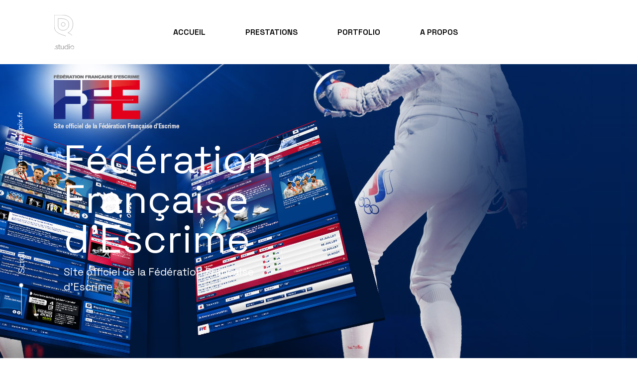

--- FILE ---
content_type: text/html; charset=UTF-8
request_url: https://www.realpixstudio.fr/portfolio/federation-francaise-descrime/
body_size: 28959
content:
<!DOCTYPE html>
<html dir="ltr" lang="fr-FR" prefix="og: https://ogp.me/ns#">
<head >

	<meta charset="UTF-8">
	<meta name="viewport" content="width=device-width, initial-scale=1.0" />
	<meta http-equiv="X-UA-Compatible" content="IE=edge">
	<link rel="profile" href="https://gmpg.org/xfn/11">
	<meta name="mobile-web-app-capable" content="yes">
<meta name="apple-mobile-web-app-capable" content="yes">
<meta name="apple-mobile-web-app-title" content="Realpix Studio, Graphiste Freelance à Tours - Directeur artistique digital">
<link rel="pingback" href="https://www.realpixstudio.fr/xmlrpc.php" />
<title>Fédération Française d’Escrime • Realpix Studio</title>
			<script type="text/javascript">
			var WebFontConfig = WebFontConfig || {};
			WebFontConfig['active'] = function() {
				if ( typeof ( window.jQuery ) !== 'undefined' ) {
					jQuery(window).trigger('liquid_async_fonts_active');
				}
			};
			WebFontConfig['inactive'] = function() {
				if ( typeof ( window.jQuery ) !== 'undefined' ) {
					jQuery(window).trigger('liquid_async_fonts_inactive');
				}
			};
			</script>
			
		<!-- All in One SEO 4.7.7.2 - aioseo.com -->
	<meta name="description" content="Fédération Française d’Escrime Site officiel de la Fédération Française d’Escrime Défiler Brief du projet Appel d&#039;offre remporté avec l&#039;agence Web Stratégies Direction artistique, création de charte graphique, animations Flash pédagogiques informant sur les divers équipements et règles de l’escrime. Client FFE Rôle UI DesignerWebdesigner Date 2013 next project Académie de la Décoration" />
	<meta name="robots" content="max-image-preview:large" />
	<link rel="canonical" href="https://www.realpixstudio.fr/portfolio/federation-francaise-descrime/" />
	<meta name="generator" content="All in One SEO (AIOSEO) 4.7.7.2" />
		<meta property="og:locale" content="fr_FR" />
		<meta property="og:site_name" content="Realpix Studio, Graphiste Freelance à Tours • Directeur artistique digital" />
		<meta property="og:type" content="article" />
		<meta property="og:title" content="Fédération Française d’Escrime • Realpix Studio" />
		<meta property="og:description" content="Fédération Française d’Escrime Site officiel de la Fédération Française d’Escrime Défiler Brief du projet Appel d&#039;offre remporté avec l&#039;agence Web Stratégies Direction artistique, création de charte graphique, animations Flash pédagogiques informant sur les divers équipements et règles de l’escrime. Client FFE Rôle UI DesignerWebdesigner Date 2013 next project Académie de la Décoration" />
		<meta property="og:url" content="https://www.realpixstudio.fr/portfolio/federation-francaise-descrime/" />
		<meta property="og:image" content="https://www.realpixstudio.fr/wp-content/uploads/2021/10/logo-realpix-black.png" />
		<meta property="og:image:secure_url" content="https://www.realpixstudio.fr/wp-content/uploads/2021/10/logo-realpix-black.png" />
		<meta property="og:image:width" content="51" />
		<meta property="og:image:height" content="90" />
		<meta property="article:published_time" content="2021-09-14T10:00:15+00:00" />
		<meta property="article:modified_time" content="2024-02-12T16:32:17+00:00" />
		<meta property="article:publisher" content="https://www.facebook.com/realpixstudio" />
		<meta name="twitter:card" content="summary" />
		<meta name="twitter:title" content="Fédération Française d’Escrime • Realpix Studio" />
		<meta name="twitter:description" content="Fédération Française d’Escrime Site officiel de la Fédération Française d’Escrime Défiler Brief du projet Appel d&#039;offre remporté avec l&#039;agence Web Stratégies Direction artistique, création de charte graphique, animations Flash pédagogiques informant sur les divers équipements et règles de l’escrime. Client FFE Rôle UI DesignerWebdesigner Date 2013 next project Académie de la Décoration" />
		<meta name="twitter:image" content="https://www.realpixstudio.fr/wp-content/uploads/2021/10/logo-realpix-black.png" />
		<script type="application/ld+json" class="aioseo-schema">
			{"@context":"https:\/\/schema.org","@graph":[{"@type":"BreadcrumbList","@id":"https:\/\/www.realpixstudio.fr\/portfolio\/federation-francaise-descrime\/#breadcrumblist","itemListElement":[{"@type":"ListItem","@id":"https:\/\/www.realpixstudio.fr\/#listItem","position":1,"name":"Domicile","item":"https:\/\/www.realpixstudio.fr\/","nextItem":{"@type":"ListItem","@id":"https:\/\/www.realpixstudio.fr\/portfolio\/federation-francaise-descrime\/#listItem","name":"F\u00e9d\u00e9ration Fran\u00e7aise d\u2019Escrime"}},{"@type":"ListItem","@id":"https:\/\/www.realpixstudio.fr\/portfolio\/federation-francaise-descrime\/#listItem","position":2,"name":"F\u00e9d\u00e9ration Fran\u00e7aise d\u2019Escrime","previousItem":{"@type":"ListItem","@id":"https:\/\/www.realpixstudio.fr\/#listItem","name":"Domicile"}}]},{"@type":"Organization","@id":"https:\/\/www.realpixstudio.fr\/#organization","name":"Realpix Studio, Graphiste et Directeur Artistique freelance \u00e0 Tours (37)","description":"Directeur artistique digital","url":"https:\/\/www.realpixstudio.fr\/","telephone":"+33628046551","logo":{"@type":"ImageObject","url":"https:\/\/www.realpixstudio.fr\/wp-content\/uploads\/2021\/10\/logo-realpix-black.png","@id":"https:\/\/www.realpixstudio.fr\/portfolio\/federation-francaise-descrime\/#organizationLogo","width":51,"height":90,"caption":"Logotype Realpix Studio"},"image":{"@id":"https:\/\/www.realpixstudio.fr\/portfolio\/federation-francaise-descrime\/#organizationLogo"},"sameAs":["https:\/\/www.facebook.com\/realpixstudio"]},{"@type":"WebPage","@id":"https:\/\/www.realpixstudio.fr\/portfolio\/federation-francaise-descrime\/#webpage","url":"https:\/\/www.realpixstudio.fr\/portfolio\/federation-francaise-descrime\/","name":"F\u00e9d\u00e9ration Fran\u00e7aise d\u2019Escrime \u2022 Realpix Studio","description":"F\u00e9d\u00e9ration Fran\u00e7aise d\u2019Escrime Site officiel de la F\u00e9d\u00e9ration Fran\u00e7aise d\u2019Escrime D\u00e9filer Brief du projet Appel d'offre remport\u00e9 avec l'agence Web Strat\u00e9gies Direction artistique, cr\u00e9ation de charte graphique, animations Flash p\u00e9dagogiques informant sur les divers \u00e9quipements et r\u00e8gles de l\u2019escrime. Client FFE R\u00f4le UI DesignerWebdesigner Date 2013 next project Acad\u00e9mie de la D\u00e9coration","inLanguage":"fr-FR","isPartOf":{"@id":"https:\/\/www.realpixstudio.fr\/#website"},"breadcrumb":{"@id":"https:\/\/www.realpixstudio.fr\/portfolio\/federation-francaise-descrime\/#breadcrumblist"},"image":{"@type":"ImageObject","url":"https:\/\/www.realpixstudio.fr\/wp-content\/uploads\/2021\/09\/FFE-thumb-1.jpg","@id":"https:\/\/www.realpixstudio.fr\/portfolio\/federation-francaise-descrime\/#mainImage","width":600,"height":400,"caption":"Cr\u00e9ation de charte graphique web pour la FFE, Realpix Studio : graphisme \u00e0 Tours 37"},"primaryImageOfPage":{"@id":"https:\/\/www.realpixstudio.fr\/portfolio\/federation-francaise-descrime\/#mainImage"},"datePublished":"2021-09-14T12:00:15+02:00","dateModified":"2024-02-12T17:32:17+01:00"},{"@type":"WebSite","@id":"https:\/\/www.realpixstudio.fr\/#website","url":"https:\/\/www.realpixstudio.fr\/","name":"Realpix Studio, Graphiste Freelance \u00e0 Tours","description":"Directeur artistique digital","inLanguage":"fr-FR","publisher":{"@id":"https:\/\/www.realpixstudio.fr\/#organization"}}]}
		</script>
		<!-- All in One SEO -->

<link rel="alternate" type="application/rss+xml" title="Realpix Studio, Graphiste Freelance à Tours &raquo; Flux" href="https://www.realpixstudio.fr/feed/" />
<link rel="alternate" type="application/rss+xml" title="Realpix Studio, Graphiste Freelance à Tours &raquo; Flux des commentaires" href="https://www.realpixstudio.fr/comments/feed/" />
<link rel="alternate" title="oEmbed (JSON)" type="application/json+oembed" href="https://www.realpixstudio.fr/wp-json/oembed/1.0/embed?url=https%3A%2F%2Fwww.realpixstudio.fr%2Fportfolio%2Ffederation-francaise-descrime%2F" />
<link rel="alternate" title="oEmbed (XML)" type="text/xml+oembed" href="https://www.realpixstudio.fr/wp-json/oembed/1.0/embed?url=https%3A%2F%2Fwww.realpixstudio.fr%2Fportfolio%2Ffederation-francaise-descrime%2F&#038;format=xml" />
<link rel="preload" href="https://www.realpixstudio.fr/wp-content/themes/hub/assets/vendors/liquid-icon/lqd-essentials/fonts/lqd-essentials.woff2" as="font" type="font/woff2" crossorigin>		<!-- This site uses the Google Analytics by MonsterInsights plugin v9.2.4 - Using Analytics tracking - https://www.monsterinsights.com/ -->
							<script src="//www.googletagmanager.com/gtag/js?id=G-F8QMCHZR6G"  data-cfasync="false" data-wpfc-render="false" type="text/javascript" async></script>
			<script data-cfasync="false" data-wpfc-render="false" type="text/javascript">
				var mi_version = '9.2.4';
				var mi_track_user = true;
				var mi_no_track_reason = '';
								var MonsterInsightsDefaultLocations = {"page_location":"https:\/\/www.realpixstudio.fr\/portfolio\/federation-francaise-descrime\/"};
				if ( typeof MonsterInsightsPrivacyGuardFilter === 'function' ) {
					var MonsterInsightsLocations = (typeof MonsterInsightsExcludeQuery === 'object') ? MonsterInsightsPrivacyGuardFilter( MonsterInsightsExcludeQuery ) : MonsterInsightsPrivacyGuardFilter( MonsterInsightsDefaultLocations );
				} else {
					var MonsterInsightsLocations = (typeof MonsterInsightsExcludeQuery === 'object') ? MonsterInsightsExcludeQuery : MonsterInsightsDefaultLocations;
				}

								var disableStrs = [
										'ga-disable-G-F8QMCHZR6G',
									];

				/* Function to detect opted out users */
				function __gtagTrackerIsOptedOut() {
					for (var index = 0; index < disableStrs.length; index++) {
						if (document.cookie.indexOf(disableStrs[index] + '=true') > -1) {
							return true;
						}
					}

					return false;
				}

				/* Disable tracking if the opt-out cookie exists. */
				if (__gtagTrackerIsOptedOut()) {
					for (var index = 0; index < disableStrs.length; index++) {
						window[disableStrs[index]] = true;
					}
				}

				/* Opt-out function */
				function __gtagTrackerOptout() {
					for (var index = 0; index < disableStrs.length; index++) {
						document.cookie = disableStrs[index] + '=true; expires=Thu, 31 Dec 2099 23:59:59 UTC; path=/';
						window[disableStrs[index]] = true;
					}
				}

				if ('undefined' === typeof gaOptout) {
					function gaOptout() {
						__gtagTrackerOptout();
					}
				}
								window.dataLayer = window.dataLayer || [];

				window.MonsterInsightsDualTracker = {
					helpers: {},
					trackers: {},
				};
				if (mi_track_user) {
					function __gtagDataLayer() {
						dataLayer.push(arguments);
					}

					function __gtagTracker(type, name, parameters) {
						if (!parameters) {
							parameters = {};
						}

						if (parameters.send_to) {
							__gtagDataLayer.apply(null, arguments);
							return;
						}

						if (type === 'event') {
														parameters.send_to = monsterinsights_frontend.v4_id;
							var hookName = name;
							if (typeof parameters['event_category'] !== 'undefined') {
								hookName = parameters['event_category'] + ':' + name;
							}

							if (typeof MonsterInsightsDualTracker.trackers[hookName] !== 'undefined') {
								MonsterInsightsDualTracker.trackers[hookName](parameters);
							} else {
								__gtagDataLayer('event', name, parameters);
							}
							
						} else {
							__gtagDataLayer.apply(null, arguments);
						}
					}

					__gtagTracker('js', new Date());
					__gtagTracker('set', {
						'developer_id.dZGIzZG': true,
											});
					if ( MonsterInsightsLocations.page_location ) {
						__gtagTracker('set', MonsterInsightsLocations);
					}
										__gtagTracker('config', 'G-F8QMCHZR6G', {"forceSSL":"true","link_attribution":"true"} );
															window.gtag = __gtagTracker;										(function () {
						/* https://developers.google.com/analytics/devguides/collection/analyticsjs/ */
						/* ga and __gaTracker compatibility shim. */
						var noopfn = function () {
							return null;
						};
						var newtracker = function () {
							return new Tracker();
						};
						var Tracker = function () {
							return null;
						};
						var p = Tracker.prototype;
						p.get = noopfn;
						p.set = noopfn;
						p.send = function () {
							var args = Array.prototype.slice.call(arguments);
							args.unshift('send');
							__gaTracker.apply(null, args);
						};
						var __gaTracker = function () {
							var len = arguments.length;
							if (len === 0) {
								return;
							}
							var f = arguments[len - 1];
							if (typeof f !== 'object' || f === null || typeof f.hitCallback !== 'function') {
								if ('send' === arguments[0]) {
									var hitConverted, hitObject = false, action;
									if ('event' === arguments[1]) {
										if ('undefined' !== typeof arguments[3]) {
											hitObject = {
												'eventAction': arguments[3],
												'eventCategory': arguments[2],
												'eventLabel': arguments[4],
												'value': arguments[5] ? arguments[5] : 1,
											}
										}
									}
									if ('pageview' === arguments[1]) {
										if ('undefined' !== typeof arguments[2]) {
											hitObject = {
												'eventAction': 'page_view',
												'page_path': arguments[2],
											}
										}
									}
									if (typeof arguments[2] === 'object') {
										hitObject = arguments[2];
									}
									if (typeof arguments[5] === 'object') {
										Object.assign(hitObject, arguments[5]);
									}
									if ('undefined' !== typeof arguments[1].hitType) {
										hitObject = arguments[1];
										if ('pageview' === hitObject.hitType) {
											hitObject.eventAction = 'page_view';
										}
									}
									if (hitObject) {
										action = 'timing' === arguments[1].hitType ? 'timing_complete' : hitObject.eventAction;
										hitConverted = mapArgs(hitObject);
										__gtagTracker('event', action, hitConverted);
									}
								}
								return;
							}

							function mapArgs(args) {
								var arg, hit = {};
								var gaMap = {
									'eventCategory': 'event_category',
									'eventAction': 'event_action',
									'eventLabel': 'event_label',
									'eventValue': 'event_value',
									'nonInteraction': 'non_interaction',
									'timingCategory': 'event_category',
									'timingVar': 'name',
									'timingValue': 'value',
									'timingLabel': 'event_label',
									'page': 'page_path',
									'location': 'page_location',
									'title': 'page_title',
									'referrer' : 'page_referrer',
								};
								for (arg in args) {
																		if (!(!args.hasOwnProperty(arg) || !gaMap.hasOwnProperty(arg))) {
										hit[gaMap[arg]] = args[arg];
									} else {
										hit[arg] = args[arg];
									}
								}
								return hit;
							}

							try {
								f.hitCallback();
							} catch (ex) {
							}
						};
						__gaTracker.create = newtracker;
						__gaTracker.getByName = newtracker;
						__gaTracker.getAll = function () {
							return [];
						};
						__gaTracker.remove = noopfn;
						__gaTracker.loaded = true;
						window['__gaTracker'] = __gaTracker;
					})();
									} else {
										console.log("");
					(function () {
						function __gtagTracker() {
							return null;
						}

						window['__gtagTracker'] = __gtagTracker;
						window['gtag'] = __gtagTracker;
					})();
									}
			</script>
				<!-- / Google Analytics by MonsterInsights -->
		<style id='wp-img-auto-sizes-contain-inline-css' type='text/css'>
img:is([sizes=auto i],[sizes^="auto," i]){contain-intrinsic-size:3000px 1500px}
/*# sourceURL=wp-img-auto-sizes-contain-inline-css */
</style>
<style id='classic-theme-styles-inline-css' type='text/css'>
/*! This file is auto-generated */
.wp-block-button__link{color:#fff;background-color:#32373c;border-radius:9999px;box-shadow:none;text-decoration:none;padding:calc(.667em + 2px) calc(1.333em + 2px);font-size:1.125em}.wp-block-file__button{background:#32373c;color:#fff;text-decoration:none}
/*# sourceURL=/wp-includes/css/classic-themes.min.css */
</style>
<link data-minify="1" rel='stylesheet' id='redux-extendify-styles-css' href='https://www.realpixstudio.fr/wp-content/cache/min/1/wp-content/plugins/hub-core/extras/redux-framework/redux-core/assets/css/extendify-utilities.css?ver=1736504875' type='text/css' media='all' />
<link data-minify="1" rel='stylesheet' id='bootstrap-css' href='https://www.realpixstudio.fr/wp-content/cache/min/1/wp-content/themes/hub/assets/css/vendors/bootstrap/bootstrap-optimize.css?ver=1736504875' type='text/css' media='all' />
<link data-minify="1" rel='stylesheet' id='liquid-base-css' href='https://www.realpixstudio.fr/wp-content/cache/min/1/wp-content/themes/hub/style.css?ver=1736504875' type='text/css' media='all' />
<style id='liquid-base-inline-css' type='text/css'>
.lqd-6977459ec4e4e{
			position: fixed;
			left: 0;
			bottom: 0;
			right: 0;
			margin: 0;
			padding: 1em 1.41575em;
			background-color: #3d9cd2;
			color: #fff;
			z-index: 9998;
			display: flex;
			justify-content: center;
			align-items: center;
			gap: 8px;
			a{color:#fff}
		}.lqd-6977459ec4e4e.err{
			background-color: #d63939;
		}
/*# sourceURL=liquid-base-inline-css */
</style>
<link data-minify="1" rel='stylesheet' id='liquid-base-typography-css' href='https://www.realpixstudio.fr/wp-content/cache/min/1/wp-content/themes/hub/assets/css/elements/base/typography.css?ver=1736504875' type='text/css' media='all' />
<link rel='stylesheet' id='elementor-frontend-css' href='https://www.realpixstudio.fr/wp-content/uploads/elementor/css/custom-frontend.min.css?ver=1736446675' type='text/css' media='all' />
<style id='elementor-frontend-inline-css' type='text/css'>
@media (max-width: 1199px){}@media (max-width: 767px){}
.elementor-kit-5332{--e-global-color-primary:#D1102D;--e-global-color-secondary:#54595F;--e-global-color-text:#5F6973;--e-global-color-accent:#000000;--e-global-color-c0fbe71:#AAA67E;--e-global-typography-primary-font-family:"Space Grotesk";--e-global-typography-primary-font-size:17px;--e-global-typography-primary-font-weight:400;--e-global-typography-secondary-font-family:"Space Grotesk";--e-global-typography-secondary-font-weight:700;--e-global-typography-text-font-family:"GT Walsheim";--e-global-typography-text-font-size:17px;--e-global-typography-text-font-weight:400;--e-global-typography-accent-font-family:"GT Walsheim";--e-global-typography-accent-font-weight:700;color:#202325;font-family:var( --e-global-typography-text-font-family ), Sans-serif;font-size:var( --e-global-typography-text-font-size );font-weight:var( --e-global-typography-text-font-weight );}.elementor-kit-5332 button,.elementor-kit-5332 input[type="button"],.elementor-kit-5332 input[type="submit"],.elementor-kit-5332 .elementor-button{background-color:#FFFFFF;font-family:"Space Grotesk", Sans-serif;font-size:15px;font-weight:600;text-transform:uppercase;letter-spacing:0.4px;color:var( --e-global-color-accent );border-style:solid;border-width:3px 3px 3px 3px;border-radius:60px 60px 60px 60px;padding:2px 15px 2px 15px;}.elementor-kit-5332 button:hover,.elementor-kit-5332 button:focus,.elementor-kit-5332 input[type="button"]:hover,.elementor-kit-5332 input[type="button"]:focus,.elementor-kit-5332 input[type="submit"]:hover,.elementor-kit-5332 input[type="submit"]:focus,.elementor-kit-5332 .elementor-button:hover,.elementor-kit-5332 .elementor-button:focus{background-color:var( --e-global-color-accent );color:#FFFFFF;box-shadow:0px 0px 10px 0px rgba(0, 0, 0, 0);border-style:solid;border-width:3px 3px 3px 3px;border-color:var( --e-global-color-accent );}.elementor-kit-5332 e-page-transition{background-color:#FFBC7D;}body.elementor-page{--color-gradient-start:#E20B0B;--color-gradient-stop:#D1102D;}.elementor-kit-5332 a{font-family:var( --e-global-typography-text-font-family ), Sans-serif;font-size:var( --e-global-typography-text-font-size );font-weight:var( --e-global-typography-text-font-weight );}.elementor-kit-5332 .lqd-post-content,.elementor-kit-5332 .lqd-post-header .entry-excerpt{font-size:14px;line-height:2em;}h1, .h1{color:#000000;font-family:var( --e-global-typography-primary-font-family ), Sans-serif;font-size:var( --e-global-typography-primary-font-size );font-weight:var( --e-global-typography-primary-font-weight );}h2, .h2{color:#000000;font-family:var( --e-global-typography-primary-font-family ), Sans-serif;font-size:var( --e-global-typography-primary-font-size );font-weight:var( --e-global-typography-primary-font-weight );}h3, .h3{color:#000000;font-family:var( --e-global-typography-primary-font-family ), Sans-serif;font-size:var( --e-global-typography-primary-font-size );font-weight:var( --e-global-typography-primary-font-weight );}h4, .h4{color:#000000;font-family:var( --e-global-typography-primary-font-family ), Sans-serif;font-size:var( --e-global-typography-primary-font-size );font-weight:var( --e-global-typography-primary-font-weight );}h5, .h5{color:#000000;font-family:var( --e-global-typography-primary-font-family ), Sans-serif;font-size:var( --e-global-typography-primary-font-size );font-weight:var( --e-global-typography-primary-font-weight );}h6, .h6{color:#000000;font-family:var( --e-global-typography-primary-font-family ), Sans-serif;font-size:var( --e-global-typography-primary-font-size );font-weight:var( --e-global-typography-primary-font-weight );}.page-scheme-dark{color:rgba(255, 255, 255, 0.8);}.page-scheme-dark h1, .page-scheme-dark .h1{color:#ffffff;}.page-scheme-dark h2, .page-scheme-dark .h2{color:#ffffff;}.page-scheme-dark h3, .page-scheme-dark .h3{color:#ffffff;}.page-scheme-dark h4, .page-scheme-dark .h4{color:#ffffff;}.page-scheme-dark h5, .page-scheme-dark .h5{color:#ffffff;}.page-scheme-dark h6, .page-scheme-dark .h6{color:#ffffff;}.elementor-section.elementor-section-boxed > .elementor-container{max-width:1140px;}.e-con{--container-max-width:1140px;}.elementor-widget:not(:last-child){margin-block-end:0px;}.elementor-element{--widgets-spacing:0px 0px;--widgets-spacing-row:0px;--widgets-spacing-column:0px;}{}h1.entry-title{display:var(--page-title-display);}@media(max-width:1199px){.elementor-kit-5332{font-size:var( --e-global-typography-text-font-size );}.elementor-kit-5332 a{font-size:var( --e-global-typography-text-font-size );}h1, .h1{font-size:var( --e-global-typography-primary-font-size );}h2, .h2{font-size:var( --e-global-typography-primary-font-size );}h3, .h3{font-size:var( --e-global-typography-primary-font-size );}h4, .h4{font-size:var( --e-global-typography-primary-font-size );}h5, .h5{font-size:var( --e-global-typography-primary-font-size );}h6, .h6{font-size:var( --e-global-typography-primary-font-size );}.elementor-section.elementor-section-boxed > .elementor-container{max-width:1024px;}.e-con{--container-max-width:1024px;}}@media(max-width:767px){.elementor-kit-5332{font-size:var( --e-global-typography-text-font-size );}.elementor-kit-5332 a{font-size:var( --e-global-typography-text-font-size );}h1, .h1{font-size:var( --e-global-typography-primary-font-size );}h2, .h2{font-size:var( --e-global-typography-primary-font-size );}h3, .h3{font-size:var( --e-global-typography-primary-font-size );}h4, .h4{font-size:var( --e-global-typography-primary-font-size );}h5, .h5{font-size:var( --e-global-typography-primary-font-size );}h6, .h6{font-size:var( --e-global-typography-primary-font-size );}.elementor-section.elementor-section-boxed > .elementor-container{max-width:767px;}.e-con{--container-max-width:767px;}}
.elementor-8022 .elementor-element.elementor-element-2001bf68:not(.elementor-motion-effects-element-type-background), .elementor-8022 .elementor-element.elementor-element-2001bf68 > .elementor-motion-effects-container > .elementor-motion-effects-layer{background-color:#01173E;background-image:var(--wpr-bg-3b865f86-69f9-48e9-9cc5-8b6be2a18609);background-position:top right;background-repeat:no-repeat;background-size:auto;}.elementor-8022 .elementor-element.elementor-element-2001bf68 > .elementor-background-overlay{background-color:#01173E;opacity:0.5;transition:background 0.3s, border-radius 0.3s, opacity 0.3s;}.elementor-8022 .elementor-element.elementor-element-2001bf68{transition:background 0.3s, border 0.3s, border-radius 0.3s, box-shadow 0.3s;padding:0% 0% 0% 10%;}.elementor-8022 .elementor-element.elementor-element-30308104 > .elementor-element-populated{text-align:center;padding:0% 0% 0% 0%;}.elementor-8022 .elementor-element.elementor-element-70d45718 > .elementor-container > .elementor-column > .elementor-widget-wrap{align-content:center;align-items:center;}.elementor-8022 .elementor-element.elementor-element-70d45718 > .elementor-container{min-height:624px;}.elementor-8022 .elementor-element.elementor-element-70d45718{padding:0% 66% 0% 0%;}.elementor-8022 .elementor-element.elementor-element-2d537df1 .ld-fancy-heading{text-align:left;}.elementor-8022 .elementor-element.elementor-element-2d537df1 .ld-fh-element, .elementor-8022 .elementor-element.elementor-element-2d537df1 .ld-fh-element a{color:#FFFFFF;}.elementor-8022 .elementor-element.elementor-element-2d537df1 .ld-fh-element{font-size:80px;margin:0em 0em 0.15em 0em;}.elementor-8022 .elementor-element.elementor-element-2d537df1 .lqd-highlight-inner{background:#FFFFFF;bottom:0em;left:0em;}.elementor-8022 .elementor-element.elementor-element-2d537df1 .lqd-highlight-inner, .elementor-8022 .elementor-element.elementor-element-2d537df1 .lqd-highlight-inner .lqd-highlight-brush-svg{height:0.275em;}.elementor-8022 .elementor-element.elementor-element-4ee9b9e8 .ld-fancy-heading{text-align:left;}.elementor-8022 .elementor-element.elementor-element-4ee9b9e8 .ld-fh-element, .elementor-8022 .elementor-element.elementor-element-4ee9b9e8 .ld-fh-element a{color:#FFFFFF;}.elementor-8022 .elementor-element.elementor-element-4ee9b9e8 .ld-fh-element{font-size:21px;line-height:1.44em;}.elementor-8022 .elementor-element.elementor-element-4ee9b9e8 .lqd-highlight-inner{background:#0E9EDB;bottom:em;left:0em;}.elementor-8022 .elementor-element.elementor-element-4ee9b9e8 .lqd-highlight-inner, .elementor-8022 .elementor-element.elementor-element-4ee9b9e8 .lqd-highlight-inner .lqd-highlight-brush-svg{height:1em;}.elementor-8022 .elementor-element.elementor-element-2dfaba05 .btn{--icon-font-size:18px;--icon-mt:12px;--icon-me:0px;--icon-mb:0px;--icon-ms:0px;color:#FFFFFF;fill:#FFFFFF;}.elementor-8022 .elementor-element.elementor-element-2dfaba05 .btn-icon{color:#FFFFFF;fill:#FFFFFF;}.elementor-8022 .elementor-element.elementor-element-badaf81{margin-top:0px;margin-bottom:0px;padding:0px 0px 0px 0px;}.elementor-8022 .elementor-element.elementor-element-3363cb2 > .elementor-element-populated{padding:10px 0px 0px 0px;}.elementor-8022 .elementor-element.elementor-element-e7f45d7 > .elementor-widget-container{margin:10px 0px 0px 0px;padding:0px 0px 0px 0px;}.elementor-8022 .elementor-element.elementor-element-56928816{padding:100px 0px 55px 0px;}.elementor-8022 .elementor-element.elementor-element-7caaedba .ld-fh-element{font-size:30px;}.elementor-8022 .elementor-element.elementor-element-7caaedba .lqd-highlight-inner, .elementor-8022 .elementor-element.elementor-element-7caaedba .lqd-highlight-inner .lqd-highlight-brush-svg{height:0.275em;}.elementor-8022 .elementor-element.elementor-element-7caaedba .lqd-highlight-inner{bottom:0em;left:0em;}.elementor-8022 .elementor-element.elementor-element-e9840e8 > .elementor-widget-container{margin:0px 0px 0px 0px;}body:not(.rtl) .elementor-8022 .elementor-element.elementor-element-e9840e8{left:-30px;}body.rtl .elementor-8022 .elementor-element.elementor-element-e9840e8{right:-30px;}.elementor-8022 .elementor-element.elementor-element-e9840e8{top:4px;width:auto;}.elementor-8022 .elementor-element.elementor-element-e9840e8 .lqd-imggrp-img-container{width:60%;}.elementor-8022 .elementor-element.elementor-element-373dcd5b .ld-fh-element, .elementor-8022 .elementor-element.elementor-element-373dcd5b .ld-fh-element a{color:#000000;}.elementor-8022 .elementor-element.elementor-element-373dcd5b .ld-fh-element{font-size:26px;line-height:1em;margin:0em 0em 1.75em 0em;}.elementor-8022 .elementor-element.elementor-element-373dcd5b .lqd-highlight-inner, .elementor-8022 .elementor-element.elementor-element-373dcd5b .lqd-highlight-inner .lqd-highlight-brush-svg{height:0.275em;}.elementor-8022 .elementor-element.elementor-element-373dcd5b .lqd-highlight-inner{bottom:0em;left:0em;}.elementor-8022 .elementor-element.elementor-element-17b741f .ld-fh-element, .elementor-8022 .elementor-element.elementor-element-17b741f .ld-fh-element a{color:#000000;}.elementor-8022 .elementor-element.elementor-element-17b741f .ld-fh-element{font-size:18px;line-height:1.5em;margin:0em 0em 1.75em 0em;}.elementor-8022 .elementor-element.elementor-element-17b741f .lqd-highlight-inner, .elementor-8022 .elementor-element.elementor-element-17b741f .lqd-highlight-inner .lqd-highlight-brush-svg{height:0.275em;}.elementor-8022 .elementor-element.elementor-element-17b741f .lqd-highlight-inner{bottom:0em;left:0em;}.elementor-8022 .elementor-element.elementor-element-b94a41c > .elementor-widget-container{margin:0px 0px 0px 0px;padding:0px 0px 0px 0px;}.elementor-8022 .elementor-element.elementor-element-40a99500:not(.elementor-motion-effects-element-type-background), .elementor-8022 .elementor-element.elementor-element-40a99500 > .elementor-motion-effects-container > .elementor-motion-effects-layer{background-color:#012B73;}.elementor-8022 .elementor-element.elementor-element-40a99500{transition:background 0.3s, border 0.3s, border-radius 0.3s, box-shadow 0.3s;padding:100px 0px 100px 0px;}.elementor-8022 .elementor-element.elementor-element-40a99500 > .elementor-background-overlay{transition:background 0.3s, border-radius 0.3s, opacity 0.3s;}.elementor-8022 .elementor-element.elementor-element-61954db2.elementor-column > .elementor-widget-wrap{justify-content:center;}.elementor-8022 .elementor-element.elementor-element-61954db2 > .elementor-element-populated{text-align:center;}.elementor-8022 .elementor-element.elementor-element-6e9beecf{width:auto;}.elementor-8022 .elementor-element.elementor-element-6e9beecf .lqd-imggrp-img-container{width:80%%;}.elementor-8022 .elementor-element.elementor-element-6e9beecf figure, .elementor-8022 .elementor-element.elementor-element-6e9beecf figure img{border-radius:4px;}.elementor-8022 .elementor-element.elementor-element-698ba488{padding:50px 0px 50px 0px;}.elementor-8022 .elementor-element.elementor-element-534d8a83 .lqd-pf-nav-link-title{font-size:53px;font-weight:600;line-height:14px;letter-spacing:3.9px;}.elementor-8022 .elementor-element.elementor-element-534d8a83 .lqd-pf-meta-nav{color:#D1102D;}.elementor-8022 .elementor-element.elementor-element-534d8a83 .lqd-pf-meta-nav .lqd-pf-nav-link-title{-webkit-text-stroke-color:#D1102D;}.elementor-8022 .elementor-element.elementor-element-534d8a83 .lqd-pf-nav-link:hover{color:#1B1919 !important;}.elementor-8022 .elementor-element.elementor-element-534d8a83 .lqd-pf-meta-nav .lqd-pf-nav-link:hover .lqd-pf-nav-link-title{-webkit-text-stroke-color:#1B1919;color:#1B1919 !important;}@media(min-width:768px){.elementor-8022 .elementor-element.elementor-element-51eab1ef{width:40%;}.elementor-8022 .elementor-element.elementor-element-1ace7146{width:60%;}}@media(max-width:1199px){.elementor-8022 .elementor-element.elementor-element-2001bf68:not(.elementor-motion-effects-element-type-background), .elementor-8022 .elementor-element.elementor-element-2001bf68 > .elementor-motion-effects-container > .elementor-motion-effects-layer{background-position:center center;}.elementor-8022 .elementor-element.elementor-element-30308104 > .elementor-element-populated{padding:0% 8% 0% 8%;}.elementor-8022 .elementor-element.elementor-element-70d45718 > .elementor-container{min-height:88vh;}.elementor-8022 .elementor-element.elementor-element-2d537df1 .ld-fh-element{font-size:90px;}.elementor-8022 .elementor-element.elementor-element-badaf81{padding:80px 0px 15px 0px;}.elementor-8022 .elementor-element.elementor-element-56928816{padding:80px 0px 15px 0px;}.elementor-8022 .elementor-element.elementor-element-698ba488{padding:0px 0px 0px 0px;}}@media(max-width:767px){.elementor-8022 .elementor-element.elementor-element-2001bf68:not(.elementor-motion-effects-element-type-background), .elementor-8022 .elementor-element.elementor-element-2001bf68 > .elementor-motion-effects-container > .elementor-motion-effects-layer{background-position:center center;}.elementor-8022 .elementor-element.elementor-element-2001bf68{padding:100px 0px 100px 0px;}.elementor-8022 .elementor-element.elementor-element-30308104 > .elementor-element-populated{padding:10px 10px 10px 10px;}.elementor-8022 .elementor-element.elementor-element-70d45718 > .elementor-container{min-height:49vh;}.elementor-8022 .elementor-element.elementor-element-70d45718{padding:21% 0% 0% 0%;}.elementor-8022 .elementor-element.elementor-element-2d537df1 .ld-fh-element{font-size:21vw;}.elementor-8022 .elementor-element.elementor-element-4ee9b9e8 .ld-fh-element{font-size:18px;}.elementor-8022 .elementor-element.elementor-element-136f5715{margin-top:12%;margin-bottom:0%;}.elementor-8022 .elementor-element.elementor-element-badaf81{padding:70px 0px 0px 0px;}.elementor-8022 .elementor-element.elementor-element-56928816{padding:70px 0px 0px 0px;}.elementor-8022 .elementor-element.elementor-element-40a99500{padding:40px 0px 50px 0px;}}
/*# sourceURL=elementor-frontend-inline-css */
</style>
<link data-minify="1" rel='stylesheet' id='font-awesome-5-all-css' href='https://www.realpixstudio.fr/wp-content/cache/min/1/wp-content/plugins/elementor/assets/lib/font-awesome/css/all.min.css?ver=1736504875' type='text/css' media='all' />
<link rel='stylesheet' id='font-awesome-4-shim-css' href='https://www.realpixstudio.fr/wp-content/plugins/elementor/assets/lib/font-awesome/css/v4-shims.min.css?ver=3.26.4' type='text/css' media='all' />
<link data-minify="1" rel='stylesheet' id='swiper-css' href='https://www.realpixstudio.fr/wp-content/cache/min/1/wp-content/plugins/elementor/assets/lib/swiper/v8/css/swiper.min.css?ver=1736504963' type='text/css' media='all' />
<link rel='stylesheet' id='e-swiper-css' href='https://www.realpixstudio.fr/wp-content/plugins/elementor/assets/css/conditionals/e-swiper.min.css?ver=3.26.4' type='text/css' media='all' />
<link data-minify="1" rel='stylesheet' id='fresco-css' href='https://www.realpixstudio.fr/wp-content/cache/background-css/www.realpixstudio.fr/wp-content/cache/min/1/wp-content/themes/hub/assets/vendors/fresco/css/fresco.css?ver=1736504875&wpr_t=1769427888' type='text/css' media='all' />
<link data-minify="1" rel='stylesheet' id='child-hub-style-css' href='https://www.realpixstudio.fr/wp-content/cache/min/1/wp-content/themes/hub-child/style.css?ver=1736504875' type='text/css' media='all' />
<link rel='stylesheet' id='theme-elementor-css' href='https://www.realpixstudio.fr/wp-content/plugins/hub-elementor-addons/assets/css/theme-elementor.min.css?ver=5.0.4' type='text/css' media='all' />
<link rel='stylesheet' id='google-fonts-1-css' href='https://fonts.googleapis.com/css?family=Space+Grotesk%3A100%2C100italic%2C200%2C200italic%2C300%2C300italic%2C400%2C400italic%2C500%2C500italic%2C600%2C600italic%2C700%2C700italic%2C800%2C800italic%2C900%2C900italic&#038;display=swap&#038;ver=6.9' type='text/css' media='all' />
<link data-minify="1" rel='stylesheet' id='elementor-icons-lqd-essentials-css' href='https://www.realpixstudio.fr/wp-content/cache/min/1/wp-content/themes/hub/assets/vendors/liquid-icon/lqd-essentials/lqd-essentials.min.css?ver=1736504875' type='text/css' media='all' />
<link rel="preconnect" href="https://fonts.gstatic.com/" crossorigin><script data-minify="1" type="text/javascript" src="https://www.realpixstudio.fr/wp-content/cache/min/1/wp-content/plugins/google-analytics-for-wordpress/assets/js/frontend-gtag.js?ver=1736504875" id="monsterinsights-frontend-script-js" async="async" data-wp-strategy="async"></script>
<script data-cfasync="false" data-wpfc-render="false" type="text/javascript" id='monsterinsights-frontend-script-js-extra'>/* <![CDATA[ */
var monsterinsights_frontend = {"js_events_tracking":"true","download_extensions":"doc,pdf,ppt,zip,xls,docx,pptx,xlsx","inbound_paths":"[{\"path\":\"\\\/go\\\/\",\"label\":\"affiliate\"},{\"path\":\"\\\/recommend\\\/\",\"label\":\"affiliate\"}]","home_url":"https:\/\/www.realpixstudio.fr","hash_tracking":"false","v4_id":"G-F8QMCHZR6G"};/* ]]> */
</script>
<script type="text/javascript" src="https://www.realpixstudio.fr/wp-content/plugins/elementor/assets/lib/font-awesome/js/v4-shims.min.js?ver=3.26.4" id="font-awesome-4-shim-js"></script>
<link rel="https://api.w.org/" href="https://www.realpixstudio.fr/wp-json/" /><link rel="EditURI" type="application/rsd+xml" title="RSD" href="https://www.realpixstudio.fr/xmlrpc.php?rsd" />
<link rel='shortlink' href='https://www.realpixstudio.fr/?p=8022' />
<meta name="generator" content="Redux 4.4.12.2" />	
					<link rel="shortcut icon" href="https://www.realpixstudio.fr/wp-content/themes/hub/favicon.png" />
				
			
	<script type="text/javascript">
				window.liquidParams = {
					currentZIndex: 10,
					lazyLoadOffset: 500,
					ccOuterSize: 35,
					ccActiveCircleBg: 1,
					ccActiveCircleBc: 1,
				};
				window.liquidIsElementor = true;
			</script><meta name="generator" content="Elementor 3.26.4; features: additional_custom_breakpoints; settings: css_print_method-internal, google_font-enabled, font_display-swap">
			<style>
				.e-con.e-parent:nth-of-type(n+4):not(.e-lazyloaded):not(.e-no-lazyload),
				.e-con.e-parent:nth-of-type(n+4):not(.e-lazyloaded):not(.e-no-lazyload) * {
					background-image: none !important;
				}
				@media screen and (max-height: 1024px) {
					.e-con.e-parent:nth-of-type(n+3):not(.e-lazyloaded):not(.e-no-lazyload),
					.e-con.e-parent:nth-of-type(n+3):not(.e-lazyloaded):not(.e-no-lazyload) * {
						background-image: none !important;
					}
				}
				@media screen and (max-height: 640px) {
					.e-con.e-parent:nth-of-type(n+2):not(.e-lazyloaded):not(.e-no-lazyload),
					.e-con.e-parent:nth-of-type(n+2):not(.e-lazyloaded):not(.e-no-lazyload) * {
						background-image: none !important;
					}
				}
			</style>
			<link rel="icon" href="https://www.realpixstudio.fr/wp-content/uploads/2021/09/cropped-favicon-32x32.png" sizes="32x32" />
<link rel="icon" href="https://www.realpixstudio.fr/wp-content/uploads/2021/09/cropped-favicon-192x192.png" sizes="192x192" />
<link rel="apple-touch-icon" href="https://www.realpixstudio.fr/wp-content/uploads/2021/09/cropped-favicon-180x180.png" />
<meta name="msapplication-TileImage" content="https://www.realpixstudio.fr/wp-content/uploads/2021/09/cropped-favicon-270x270.png" />
		<style type="text/css" id="wp-custom-css">
			.is-stuck {
  background: #fff !important;
}
.lqd-scrl-indc-txt {
    margin: 1.4em 0 1em -0.85em;
}
.liquid-filter-items-label {
    line-height: 1;
    margin-top: 4px;
    margin-right: 20px;
}
.elementor-button {
  padding: 2px 15px 2px 15px !important;
}
.lqd-contact-form-button-block input[type="submit"] {
  width: 300px !important;
  justify-content: center;
  text-align: center;
  height: 30px !important;
}		</style>
		<style id='liquid-stylesheet-inline-css' type='text/css'>body{--lqd-cc-size-inner:25px;--lqd-cc-bg:rgb(255, 255, 255);--lqd-cc-active-bw:1px;--lqd-cc-active-bg:rgb(255, 255, 255);--lqd-cc-active-bc:rgb(255, 255, 255);--lqd-cc-active-circle-txt:rgb(255, 255, 255);--lqd-cc-blend-mode:difference;}.lqd-preloader-dissolve-el{background:rgb(25, 27, 29);}.titlebar-inner h1{}.titlebar-inner p{}.titlebar-inner{padding-top:80px;padding-bottom:80px;}#lqd-gdpr{padding:   ;border-radius:   ;}#lqd-gdpr .lqd-gdpr-accept{padding:   ;border-radius:   ;}@media screen and (min-width: 992px){body.has-sidebar #lqd-contents-wrap{padding-top:25px;}}</style><noscript><style id="rocket-lazyload-nojs-css">.rll-youtube-player, [data-lazy-src]{display:none !important;}</style></noscript><!-- Global site tag (gtag.js) - Google Analytics -->
<script async src="https://www.googletagmanager.com/gtag/js?id=UA-32020049-1"></script>
<script>
  window.dataLayer = window.dataLayer || [];
  function gtag(){dataLayer.push(arguments);}
  gtag('js', new Date());

  gtag('config', 'UA-32020049-1');
</script>

<style id='global-styles-inline-css' type='text/css'>
:root{--wp--preset--aspect-ratio--square: 1;--wp--preset--aspect-ratio--4-3: 4/3;--wp--preset--aspect-ratio--3-4: 3/4;--wp--preset--aspect-ratio--3-2: 3/2;--wp--preset--aspect-ratio--2-3: 2/3;--wp--preset--aspect-ratio--16-9: 16/9;--wp--preset--aspect-ratio--9-16: 9/16;--wp--preset--color--black: #000000;--wp--preset--color--cyan-bluish-gray: #abb8c3;--wp--preset--color--white: #ffffff;--wp--preset--color--pale-pink: #f78da7;--wp--preset--color--vivid-red: #cf2e2e;--wp--preset--color--luminous-vivid-orange: #ff6900;--wp--preset--color--luminous-vivid-amber: #fcb900;--wp--preset--color--light-green-cyan: #7bdcb5;--wp--preset--color--vivid-green-cyan: #00d084;--wp--preset--color--pale-cyan-blue: #8ed1fc;--wp--preset--color--vivid-cyan-blue: #0693e3;--wp--preset--color--vivid-purple: #9b51e0;--wp--preset--gradient--vivid-cyan-blue-to-vivid-purple: linear-gradient(135deg,rgb(6,147,227) 0%,rgb(155,81,224) 100%);--wp--preset--gradient--light-green-cyan-to-vivid-green-cyan: linear-gradient(135deg,rgb(122,220,180) 0%,rgb(0,208,130) 100%);--wp--preset--gradient--luminous-vivid-amber-to-luminous-vivid-orange: linear-gradient(135deg,rgb(252,185,0) 0%,rgb(255,105,0) 100%);--wp--preset--gradient--luminous-vivid-orange-to-vivid-red: linear-gradient(135deg,rgb(255,105,0) 0%,rgb(207,46,46) 100%);--wp--preset--gradient--very-light-gray-to-cyan-bluish-gray: linear-gradient(135deg,rgb(238,238,238) 0%,rgb(169,184,195) 100%);--wp--preset--gradient--cool-to-warm-spectrum: linear-gradient(135deg,rgb(74,234,220) 0%,rgb(151,120,209) 20%,rgb(207,42,186) 40%,rgb(238,44,130) 60%,rgb(251,105,98) 80%,rgb(254,248,76) 100%);--wp--preset--gradient--blush-light-purple: linear-gradient(135deg,rgb(255,206,236) 0%,rgb(152,150,240) 100%);--wp--preset--gradient--blush-bordeaux: linear-gradient(135deg,rgb(254,205,165) 0%,rgb(254,45,45) 50%,rgb(107,0,62) 100%);--wp--preset--gradient--luminous-dusk: linear-gradient(135deg,rgb(255,203,112) 0%,rgb(199,81,192) 50%,rgb(65,88,208) 100%);--wp--preset--gradient--pale-ocean: linear-gradient(135deg,rgb(255,245,203) 0%,rgb(182,227,212) 50%,rgb(51,167,181) 100%);--wp--preset--gradient--electric-grass: linear-gradient(135deg,rgb(202,248,128) 0%,rgb(113,206,126) 100%);--wp--preset--gradient--midnight: linear-gradient(135deg,rgb(2,3,129) 0%,rgb(40,116,252) 100%);--wp--preset--font-size--small: 13px;--wp--preset--font-size--medium: 20px;--wp--preset--font-size--large: 36px;--wp--preset--font-size--x-large: 42px;--wp--preset--spacing--20: 0.44rem;--wp--preset--spacing--30: 0.67rem;--wp--preset--spacing--40: 1rem;--wp--preset--spacing--50: 1.5rem;--wp--preset--spacing--60: 2.25rem;--wp--preset--spacing--70: 3.38rem;--wp--preset--spacing--80: 5.06rem;--wp--preset--shadow--natural: 6px 6px 9px rgba(0, 0, 0, 0.2);--wp--preset--shadow--deep: 12px 12px 50px rgba(0, 0, 0, 0.4);--wp--preset--shadow--sharp: 6px 6px 0px rgba(0, 0, 0, 0.2);--wp--preset--shadow--outlined: 6px 6px 0px -3px rgb(255, 255, 255), 6px 6px rgb(0, 0, 0);--wp--preset--shadow--crisp: 6px 6px 0px rgb(0, 0, 0);}:where(.is-layout-flex){gap: 0.5em;}:where(.is-layout-grid){gap: 0.5em;}body .is-layout-flex{display: flex;}.is-layout-flex{flex-wrap: wrap;align-items: center;}.is-layout-flex > :is(*, div){margin: 0;}body .is-layout-grid{display: grid;}.is-layout-grid > :is(*, div){margin: 0;}:where(.wp-block-columns.is-layout-flex){gap: 2em;}:where(.wp-block-columns.is-layout-grid){gap: 2em;}:where(.wp-block-post-template.is-layout-flex){gap: 1.25em;}:where(.wp-block-post-template.is-layout-grid){gap: 1.25em;}.has-black-color{color: var(--wp--preset--color--black) !important;}.has-cyan-bluish-gray-color{color: var(--wp--preset--color--cyan-bluish-gray) !important;}.has-white-color{color: var(--wp--preset--color--white) !important;}.has-pale-pink-color{color: var(--wp--preset--color--pale-pink) !important;}.has-vivid-red-color{color: var(--wp--preset--color--vivid-red) !important;}.has-luminous-vivid-orange-color{color: var(--wp--preset--color--luminous-vivid-orange) !important;}.has-luminous-vivid-amber-color{color: var(--wp--preset--color--luminous-vivid-amber) !important;}.has-light-green-cyan-color{color: var(--wp--preset--color--light-green-cyan) !important;}.has-vivid-green-cyan-color{color: var(--wp--preset--color--vivid-green-cyan) !important;}.has-pale-cyan-blue-color{color: var(--wp--preset--color--pale-cyan-blue) !important;}.has-vivid-cyan-blue-color{color: var(--wp--preset--color--vivid-cyan-blue) !important;}.has-vivid-purple-color{color: var(--wp--preset--color--vivid-purple) !important;}.has-black-background-color{background-color: var(--wp--preset--color--black) !important;}.has-cyan-bluish-gray-background-color{background-color: var(--wp--preset--color--cyan-bluish-gray) !important;}.has-white-background-color{background-color: var(--wp--preset--color--white) !important;}.has-pale-pink-background-color{background-color: var(--wp--preset--color--pale-pink) !important;}.has-vivid-red-background-color{background-color: var(--wp--preset--color--vivid-red) !important;}.has-luminous-vivid-orange-background-color{background-color: var(--wp--preset--color--luminous-vivid-orange) !important;}.has-luminous-vivid-amber-background-color{background-color: var(--wp--preset--color--luminous-vivid-amber) !important;}.has-light-green-cyan-background-color{background-color: var(--wp--preset--color--light-green-cyan) !important;}.has-vivid-green-cyan-background-color{background-color: var(--wp--preset--color--vivid-green-cyan) !important;}.has-pale-cyan-blue-background-color{background-color: var(--wp--preset--color--pale-cyan-blue) !important;}.has-vivid-cyan-blue-background-color{background-color: var(--wp--preset--color--vivid-cyan-blue) !important;}.has-vivid-purple-background-color{background-color: var(--wp--preset--color--vivid-purple) !important;}.has-black-border-color{border-color: var(--wp--preset--color--black) !important;}.has-cyan-bluish-gray-border-color{border-color: var(--wp--preset--color--cyan-bluish-gray) !important;}.has-white-border-color{border-color: var(--wp--preset--color--white) !important;}.has-pale-pink-border-color{border-color: var(--wp--preset--color--pale-pink) !important;}.has-vivid-red-border-color{border-color: var(--wp--preset--color--vivid-red) !important;}.has-luminous-vivid-orange-border-color{border-color: var(--wp--preset--color--luminous-vivid-orange) !important;}.has-luminous-vivid-amber-border-color{border-color: var(--wp--preset--color--luminous-vivid-amber) !important;}.has-light-green-cyan-border-color{border-color: var(--wp--preset--color--light-green-cyan) !important;}.has-vivid-green-cyan-border-color{border-color: var(--wp--preset--color--vivid-green-cyan) !important;}.has-pale-cyan-blue-border-color{border-color: var(--wp--preset--color--pale-cyan-blue) !important;}.has-vivid-cyan-blue-border-color{border-color: var(--wp--preset--color--vivid-cyan-blue) !important;}.has-vivid-purple-border-color{border-color: var(--wp--preset--color--vivid-purple) !important;}.has-vivid-cyan-blue-to-vivid-purple-gradient-background{background: var(--wp--preset--gradient--vivid-cyan-blue-to-vivid-purple) !important;}.has-light-green-cyan-to-vivid-green-cyan-gradient-background{background: var(--wp--preset--gradient--light-green-cyan-to-vivid-green-cyan) !important;}.has-luminous-vivid-amber-to-luminous-vivid-orange-gradient-background{background: var(--wp--preset--gradient--luminous-vivid-amber-to-luminous-vivid-orange) !important;}.has-luminous-vivid-orange-to-vivid-red-gradient-background{background: var(--wp--preset--gradient--luminous-vivid-orange-to-vivid-red) !important;}.has-very-light-gray-to-cyan-bluish-gray-gradient-background{background: var(--wp--preset--gradient--very-light-gray-to-cyan-bluish-gray) !important;}.has-cool-to-warm-spectrum-gradient-background{background: var(--wp--preset--gradient--cool-to-warm-spectrum) !important;}.has-blush-light-purple-gradient-background{background: var(--wp--preset--gradient--blush-light-purple) !important;}.has-blush-bordeaux-gradient-background{background: var(--wp--preset--gradient--blush-bordeaux) !important;}.has-luminous-dusk-gradient-background{background: var(--wp--preset--gradient--luminous-dusk) !important;}.has-pale-ocean-gradient-background{background: var(--wp--preset--gradient--pale-ocean) !important;}.has-electric-grass-gradient-background{background: var(--wp--preset--gradient--electric-grass) !important;}.has-midnight-gradient-background{background: var(--wp--preset--gradient--midnight) !important;}.has-small-font-size{font-size: var(--wp--preset--font-size--small) !important;}.has-medium-font-size{font-size: var(--wp--preset--font-size--medium) !important;}.has-large-font-size{font-size: var(--wp--preset--font-size--large) !important;}.has-x-large-font-size{font-size: var(--wp--preset--font-size--x-large) !important;}
/*# sourceURL=global-styles-inline-css */
</style>
<link rel='stylesheet' id='widget-divider-css' href='https://www.realpixstudio.fr/wp-content/plugins/elementor/assets/css/widget-divider.min.css?ver=3.26.4' type='text/css' media='all' />
<link rel='stylesheet' id='widget-social-icons-css' href='https://www.realpixstudio.fr/wp-content/plugins/elementor/assets/css/widget-social-icons.min.css?ver=3.26.4' type='text/css' media='all' />
<link rel='stylesheet' id='e-apple-webkit-css' href='https://www.realpixstudio.fr/wp-content/uploads/elementor/css/custom-apple-webkit.min.css?ver=1736446675' type='text/css' media='all' />
<link data-minify="1" rel='stylesheet' id='liquid-icons-css' href='https://www.realpixstudio.fr/wp-content/cache/min/1/wp-content/themes/hub/assets/vendors/liquid-icon/lqd-essentials/lqd-essentials.min.css?ver=1736504875' type='text/css' media='all' />
<link rel='stylesheet' id='elementor-icons-shared-0-css' href='https://www.realpixstudio.fr/wp-content/plugins/elementor/assets/lib/font-awesome/css/fontawesome.min.css?ver=5.15.3' type='text/css' media='all' />
<link data-minify="1" rel='stylesheet' id='elementor-icons-fa-solid-css' href='https://www.realpixstudio.fr/wp-content/cache/min/1/wp-content/plugins/elementor/assets/lib/font-awesome/css/solid.min.css?ver=1736504875' type='text/css' media='all' />
<link data-minify="1" rel='stylesheet' id='elementor-icons-fa-brands-css' href='https://www.realpixstudio.fr/wp-content/cache/min/1/wp-content/plugins/elementor/assets/lib/font-awesome/css/brands.min.css?ver=1736504875' type='text/css' media='all' />
<style id="wpr-lazyload-bg-container"></style><style id="wpr-lazyload-bg-exclusion"></style>
<noscript>
<style id="wpr-lazyload-bg-nostyle">.fr-window-skin-fresco .fr-side-button-icon,.fr-window-skin-fresco .fr-close-icon,.fr-window-skin-fresco .fr-thumbnails-side-button-icon,.fr-window-skin-fresco .fr-error-icon{--wpr-bg-8e6bfa77-466e-4763-a05e-9de57f6d8216: url('https://www.realpixstudio.fr/wp-content/themes/hub/assets/vendors/fresco/fresco-skins/sprite.svg');}.fr-window-skin-fresco.fr-no-svg .fr-side-button-icon,.fr-window-skin-fresco.fr-no-svg .fr-close-icon,.fr-window-skin-fresco.fr-no-svg .fr-thumbnails-side-button-icon,.fr-window-skin-fresco .fr-error-icon{--wpr-bg-b484c79d-1275-46ee-ba2d-e85988595448: url('https://www.realpixstudio.fr/wp-content/themes/hub/assets/vendors/fresco/fresco-skins/sprite.png');}.elementor-8022 .elementor-element.elementor-element-2001bf68:not(.elementor-motion-effects-element-type-background), .elementor-8022 .elementor-element.elementor-element-2001bf68 > .elementor-motion-effects-container > .elementor-motion-effects-layer{--wpr-bg-3b865f86-69f9-48e9-9cc5-8b6be2a18609: url('https://www.realpixstudio.fr/wp-content/uploads/2021/09/FFE-Slide1.jpg');}.elementor-6079 .elementor-element.elementor-element-371ab1c2:not(.elementor-motion-effects-element-type-background), .elementor-6079 .elementor-element.elementor-element-371ab1c2 > .elementor-motion-effects-container > .elementor-motion-effects-layer{--wpr-bg-9e437b81-4078-48f3-9d76-1c88d8d564aa: url('https://www.realpixstudio.fr/wp-content/uploads/2021/06/bg-modal.jpg');}</style>
</noscript>
<script type="application/javascript">const rocket_pairs = [{"selector":".fr-window-skin-fresco .fr-side-button-icon,.fr-window-skin-fresco .fr-close-icon,.fr-window-skin-fresco .fr-thumbnails-side-button-icon,.fr-window-skin-fresco .fr-error-icon","style":".fr-window-skin-fresco .fr-side-button-icon,.fr-window-skin-fresco .fr-close-icon,.fr-window-skin-fresco .fr-thumbnails-side-button-icon,.fr-window-skin-fresco .fr-error-icon{--wpr-bg-8e6bfa77-466e-4763-a05e-9de57f6d8216: url('https:\/\/www.realpixstudio.fr\/wp-content\/themes\/hub\/assets\/vendors\/fresco\/fresco-skins\/sprite.svg');}","hash":"8e6bfa77-466e-4763-a05e-9de57f6d8216","url":"https:\/\/www.realpixstudio.fr\/wp-content\/themes\/hub\/assets\/vendors\/fresco\/fresco-skins\/sprite.svg"},{"selector":".fr-window-skin-fresco.fr-no-svg .fr-side-button-icon,.fr-window-skin-fresco.fr-no-svg .fr-close-icon,.fr-window-skin-fresco.fr-no-svg .fr-thumbnails-side-button-icon,.fr-window-skin-fresco .fr-error-icon","style":".fr-window-skin-fresco.fr-no-svg .fr-side-button-icon,.fr-window-skin-fresco.fr-no-svg .fr-close-icon,.fr-window-skin-fresco.fr-no-svg .fr-thumbnails-side-button-icon,.fr-window-skin-fresco .fr-error-icon{--wpr-bg-b484c79d-1275-46ee-ba2d-e85988595448: url('https:\/\/www.realpixstudio.fr\/wp-content\/themes\/hub\/assets\/vendors\/fresco\/fresco-skins\/sprite.png');}","hash":"b484c79d-1275-46ee-ba2d-e85988595448","url":"https:\/\/www.realpixstudio.fr\/wp-content\/themes\/hub\/assets\/vendors\/fresco\/fresco-skins\/sprite.png"},{"selector":".elementor-8022 .elementor-element.elementor-element-2001bf68:not(.elementor-motion-effects-element-type-background), .elementor-8022 .elementor-element.elementor-element-2001bf68 > .elementor-motion-effects-container > .elementor-motion-effects-layer","style":".elementor-8022 .elementor-element.elementor-element-2001bf68:not(.elementor-motion-effects-element-type-background), .elementor-8022 .elementor-element.elementor-element-2001bf68 > .elementor-motion-effects-container > .elementor-motion-effects-layer{--wpr-bg-3b865f86-69f9-48e9-9cc5-8b6be2a18609: url('https:\/\/www.realpixstudio.fr\/wp-content\/uploads\/2021\/09\/FFE-Slide1.jpg');}","hash":"3b865f86-69f9-48e9-9cc5-8b6be2a18609","url":"https:\/\/www.realpixstudio.fr\/wp-content\/uploads\/2021\/09\/FFE-Slide1.jpg"},{"selector":".elementor-6079 .elementor-element.elementor-element-371ab1c2:not(.elementor-motion-effects-element-type-background), .elementor-6079 .elementor-element.elementor-element-371ab1c2 > .elementor-motion-effects-container > .elementor-motion-effects-layer","style":".elementor-6079 .elementor-element.elementor-element-371ab1c2:not(.elementor-motion-effects-element-type-background), .elementor-6079 .elementor-element.elementor-element-371ab1c2 > .elementor-motion-effects-container > .elementor-motion-effects-layer{--wpr-bg-9e437b81-4078-48f3-9d76-1c88d8d564aa: url('https:\/\/www.realpixstudio.fr\/wp-content\/uploads\/2021\/06\/bg-modal.jpg');}","hash":"9e437b81-4078-48f3-9d76-1c88d8d564aa","url":"https:\/\/www.realpixstudio.fr\/wp-content\/uploads\/2021\/06\/bg-modal.jpg"}]; const rocket_excluded_pairs = [];</script></head>

<body class="wp-singular liquid-portfolio-template-default single single-liquid-portfolio postid-8022 single-format-standard wp-embed-responsive wp-theme-hub wp-child-theme-hub-child sidebar-widgets-outline lazyload-enabled elementor-default elementor-kit-5332 elementor-page elementor-page-8022" dir="ltr" itemscope="itemscope" itemtype="http://schema.org/WebPage" data-mobile-nav-breakpoint="1200" data-mobile-nav-style="modern" data-mobile-nav-scheme="dark" data-mobile-nav-trigger-alignment="right" data-mobile-header-scheme="gray" data-mobile-logo-alignment="default" data-mobile-header-builder="true" data-overlay-onmobile="false" data-disable-animations-onmobile="true" data-lqd-cc="true" data-cc-options="{&quot;outerCursorHide&quot;:true}">
	
	
	<div><div class="screen-reader-text">Skip links</div><ul class="liquid-skip-link screen-reader-text"><li><a href="#primary-nav" class="screen-reader-shortcut"> Skip to primary navigation</a></li><li><a href="#lqd-site-content" class="screen-reader-shortcut"> Skip to content</a></li></ul></div>

	<div id="wrap">

		<div class="lqd-sticky-placeholder d-none"></div><header class="header site-header main-header  sticky-header-noshadow  is-not-stuck main-header-dynamiccolors" data-sticky-header="true" data-sticky-values-measured="false" data-sticky-options="{&quot;disableOnMobile&quot;:true,&quot;dynamicColors&quot;:true}" id="header" itemscope="itemscope" itemtype="http://schema.org/WPHeader">
    
    <style id="elementor-post-10917">.elementor-10917 .elementor-element.elementor-element-a875ae0{--display:flex;--flex-direction:row;--container-widget-width:initial;--container-widget-height:100%;--container-widget-flex-grow:1;--container-widget-align-self:stretch;--flex-wrap-mobile:wrap;--padding-top:20px;--padding-bottom:20px;--padding-left:84px;--padding-right:84px;}.elementor-10917 .elementor-element.elementor-element-2c5e4ef{--display:flex;--flex-direction:row;--container-widget-width:initial;--container-widget-height:100%;--container-widget-flex-grow:1;--container-widget-align-self:stretch;--flex-wrap-mobile:wrap;--border-radius:4px 4px 4px 4px;box-shadow:0px 22px 50px 0px rgba(0, 0, 0, 0);--padding-top:0px;--padding-bottom:0px;--padding-left:25px;--padding-right:25px;}.elementor-10917 .elementor-element.elementor-element-2c5e4ef:not(.elementor-motion-effects-element-type-background), .elementor-10917 .elementor-element.elementor-element-2c5e4ef > .elementor-motion-effects-container > .elementor-motion-effects-layer{background-color:#FFFFFF;}.elementor-10917 .elementor-element.elementor-element-8cee946{--display:flex;--margin-top:0px;--margin-bottom:0px;--margin-left:0px;--margin-right:0px;--padding-top:0px;--padding-bottom:0px;--padding-left:0px;--padding-right:0px;}.elementor-10917 .elementor-element.elementor-element-262e104{width:100%;max-width:100%;}.elementor-10917 .elementor-element.elementor-element-262e104 > .elementor-widget-container{margin:0px 0px 0px 0px;padding:0px 0px 0px 0px;}.elementor-10917 .elementor-element.elementor-element-262e104 .module-logo{padding-top:0px;padding-inline-end:0px;padding-bottom:10px;padding-inline-start:0px;}.is-stuck .elementor-10917 .elementor-element.elementor-element-262e104 .module-logo{padding-top:0px;padding-inline-end:0px;padding-bottom:10px;padding-inline-start:0px;}.elementor-10917 .elementor-element.elementor-element-3a16309{--display:flex;--flex-direction:row;--container-widget-width:initial;--container-widget-height:100%;--container-widget-flex-grow:1;--container-widget-align-self:stretch;--flex-wrap-mobile:wrap;--justify-content:center;--padding-top:0px;--padding-bottom:0px;--padding-left:0px;--padding-right:0px;}.elementor-10917 .elementor-element.elementor-element-0985dbb .main-nav > li > a{font-family:"Space Grotesk", Sans-serif;font-size:16px;font-weight:600;text-transform:uppercase;}.elementor-10917 .elementor-element.elementor-element-0985dbb{--lqd-menu-items-top-padding:16px;--lqd-menu-items-right-padding:40px;--lqd-menu-items-bottom-padding:16px;--lqd-menu-items-left-padding:40px;}.is-stuck .elementor-10917 .elementor-element.elementor-element-0985dbb{--lqd-menu-items-top-padding:16px;--lqd-menu-items-right-padding:40px;--lqd-menu-items-bottom-padding:16px;--lqd-menu-items-left-padding:40px;}.elementor-10917 .elementor-element.elementor-element-0985dbb .main-nav > li > a, .navbar-fullscreen .elementor-10917 .elementor-element.elementor-element-0985dbb .main-nav > li > a{color:#000000;}.elementor-10917 .elementor-element.elementor-element-b9d8428{--display:flex;--flex-direction:row;--container-widget-width:initial;--container-widget-height:100%;--container-widget-flex-grow:1;--container-widget-align-self:stretch;--flex-wrap-mobile:wrap;--justify-content:flex-end;--padding-top:0px;--padding-bottom:0px;--padding-left:0px;--padding-right:0px;}.elementor-element.elementor-element-7e3be9e .lqd-lity-close-btn-wrap{inset-inline-start:auto;position:absolute;inset-inline-end:30px;bottom:auto;top:30px;}.elementor-10917 .elementor-element.elementor-element-cb49f7f > .elementor-widget-container{margin:0px 7px 0px 0px;}.elementor-10917 .elementor-element.elementor-element-dc28a0b .btn{background-color:#F7FD92;width:29px;height:29px;--icon-font-size:1em;--icon-mt:0px;--icon-me:0px;--icon-mb:0px;--icon-ms:0px;color:var( --e-global-color-accent );fill:var( --e-global-color-accent );border-style:solid;border-width:0px 0px 0px 0px;}.elementor-10917 .elementor-element.elementor-element-dc28a0b .btn-icon{color:var( --e-global-color-accent );fill:var( --e-global-color-accent );}.elementor-10917 .elementor-element.elementor-element-eff2831 .ld-module-sd > .ld-module-dropdown{background-color:#FFFFFF;width:880px;}.elementor-10917 .elementor-element.elementor-element-eff2831 .ld-module-sd > .nav-trigger{font-size:13px;font-weight:normal;text-transform:none;letter-spacing:0px;}.elementor-element.elementor-element-97fd88e .lqd-lity-close-btn-wrap{inset-inline-start:auto;position:absolute;inset-inline-end:30px;bottom:auto;top:30px;}.elementor-10917 .elementor-element.elementor-element-0936ba8{--display:flex;--padding-top:6%;--padding-bottom:6%;--padding-left:0%;--padding-right:2%;}.elementor-10917 .elementor-element.elementor-element-cd84ed8{--display:flex;--flex-direction:row;--container-widget-width:calc( ( 1 - var( --container-widget-flex-grow ) ) * 100% );--container-widget-height:100%;--container-widget-flex-grow:1;--container-widget-align-self:stretch;--flex-wrap-mobile:wrap;--justify-content:center;--align-items:flex-start;}.elementor-10917 .elementor-element.elementor-element-ac80db3 .ld-module-sd > .ld-module-dropdown{background-color:#FFFFFF;width:55vw;}.elementor-10917 .elementor-element.elementor-element-ac80db3 .ld-module-sd > .nav-trigger{font-size:13px;font-weight:500;text-transform:none;letter-spacing:0px;}.elementor-10917 .elementor-element.elementor-element-ac80db3.lqd-active-row-dark .ld-module-sd > .nav-trigger .bar, .elementor-10917 .elementor-element.elementor-element-ac80db3.lqd-active-row-dark .ld-module-sd > .nav-trigger.style-2 .bar:before, .elementor-10917 .elementor-element.elementor-element-ac80db3.lqd-active-row-dark .ld-module-sd > .nav-trigger.style-2 .bar:after{background:#FFFFFF;color:#FFFFFF;}.elementor-10917 .elementor-element.elementor-element-ac80db3.lqd-active-row-dark .ld-module-sd > .nav-trigger > .txt{color:#FFFFFF;}.elementor-10917 .elementor-element.elementor-element-20c437a{--display:flex;--flex-direction:row;--container-widget-width:initial;--container-widget-height:100%;--container-widget-flex-grow:1;--container-widget-align-self:stretch;--flex-wrap-mobile:wrap;--padding-top:90px;--padding-bottom:0px;--padding-left:5px;--padding-right:0px;}.elementor-10917 .elementor-element.elementor-element-002a9af .btn{font-size:14px;font-weight:500;text-transform:none;letter-spacing:0px;}.elementor-10917 .elementor-element.elementor-element-002a9af .btn:hover, .elementor-10917 .elementor-element.elementor-element-002a9af .btn:focus{color:#000000;}.elementor-10917 .elementor-element.elementor-element-002a9af.lqd-active-row-dark .btn{color:#FFFFFF !important;}.elementor-10917 .elementor-element.elementor-element-5e44902{--display:flex;--flex-direction:row;--container-widget-width:calc( ( 1 - var( --container-widget-flex-grow ) ) * 100% );--container-widget-height:100%;--container-widget-flex-grow:1;--container-widget-align-self:stretch;--flex-wrap-mobile:wrap;--justify-content:center;--align-items:flex-end;}.elementor-10917 .elementor-element.elementor-element-132eaf0 .lqd-scrl-indc-line{background-color:var( --e-global-color-primary );}.elementor-10917 .elementor-element.elementor-element-132eaf0.lqd-active-row-dark a{color:#FFFFFF;}.elementor-10917 .elementor-element.elementor-element-132eaf0.lqd-active-row-dark .lqd-scrl-indc-line{background-color:#FFFFFF!important;}.elementor-10917 .elementor-element.elementor-element-132eaf0.lqd-active-row-dark .lqd-scrl-indc-el{background-color:#FFFFFF;}.elementor-10917 .elementor-element.elementor-element-472c68e{--display:flex;--padding-top:0%;--padding-bottom:7%;--padding-left:0%;--padding-right:0%;}.elementor-10917 .elementor-element.elementor-element-876491c{--display:flex;--flex-direction:row;--container-widget-width:initial;--container-widget-height:100%;--container-widget-flex-grow:1;--container-widget-align-self:stretch;--flex-wrap-mobile:wrap;}@media(max-width:1199px){.elementor-10917 .elementor-element.elementor-element-262e104 .module-logo{padding-top:20px;padding-inline-end:0px;padding-bottom:20px;padding-inline-start:0px;}.is-stuck .elementor-10917 .elementor-element.elementor-element-262e104 .module-logo{padding-top:20px;padding-inline-end:0px;padding-bottom:20px;padding-inline-start:0px;}.elementor-10917 .elementor-element.elementor-element-dc28a0b > .elementor-widget-container{padding:0px 8px 0px 0px;}}@media(min-width:768px){.elementor-10917 .elementor-element.elementor-element-8cee946{--width:30%;}.elementor-10917 .elementor-element.elementor-element-b9d8428{--width:30%;}}@media(max-width:1199px) and (min-width:768px){.elementor-10917 .elementor-element.elementor-element-8cee946{--width:40%;}.elementor-10917 .elementor-element.elementor-element-b9d8428{--width:60%;}}@media(max-width:767px){.elementor-10917 .elementor-element.elementor-element-a875ae0{--padding-top:20px;--padding-bottom:0px;--padding-left:20px;--padding-right:20px;}.elementor-10917 .elementor-element.elementor-element-8cee946{--width:50%;}.elementor-10917 .elementor-element.elementor-element-b9d8428{--width:50%;}.elementor-10917 .elementor-element.elementor-element-eff2831 .ld-module-sd > .ld-module-dropdown{width:80vw;}}</style>		<div data-elementor-type="wp-post" data-elementor-id="10917" class="elementor elementor-10917">
				<div class="elementor-element elementor-element-a875ae0 e-con-full e-flex e-con e-parent" data-id="a875ae0" data-element_type="container">
		<div class="elementor-element elementor-element-2c5e4ef e-con-full e-flex e-con e-child" data-id="2c5e4ef" data-element_type="container" data-settings="{&quot;background_background&quot;:&quot;classic&quot;}">
		<div class="elementor-element elementor-element-8cee946 e-con-full e-flex e-con e-child" data-id="8cee946" data-element_type="container">
				<div class="elementor-element elementor-element-262e104 elementor-widget__width-inherit elementor-widget elementor-widget-ld_header_image" data-id="262e104" data-element_type="widget" data-widget_type="ld_header_image.default">
				<div class="elementor-widget-container">
							
		<div class="module-logo d-flex   navbar-brand-plain" id="size-logo" itemscope="itemscope" itemtype="https://schema.org/Brand">
			<a class="navbar-brand d-flex p-0 pos-rel" href="https://www.realpixstudio.fr/" rel="home" itemprop="url"><span class="navbar-brand-inner post-rel">   <img class="logo-sticky" src="data:image/svg+xml,%3Csvg%20xmlns='http://www.w3.org/2000/svg'%20viewBox='0%200%200%200'%3E%3C/svg%3E" alt="Realpix Studio, Graphiste Freelance à Tours" itemprop="url" data-lazy-srcset="https://realpixstudio.fr/wp-content/uploads/2021/06/realpix-white-animated-1.svg 2x" data-lazy-src="https://realpixstudio.fr/wp-content/uploads/2021/06/realpix-white-animated-1.svg" /><noscript><img class="logo-sticky" src="https://realpixstudio.fr/wp-content/uploads/2021/06/realpix-white-animated-1.svg" alt="Realpix Studio, Graphiste Freelance à Tours" itemprop="url" srcset="https://realpixstudio.fr/wp-content/uploads/2021/06/realpix-white-animated-1.svg 2x" /></noscript> <img class="logo-default" src="data:image/svg+xml,%3Csvg%20xmlns='http://www.w3.org/2000/svg'%20viewBox='0%200%200%200'%3E%3C/svg%3E" alt="Realpix Studio, Graphiste Freelance à Tours" itemprop="url" data-lazy-srcset="https://realpixstudio.fr/wp-content/uploads/2021/06/realpix-white-animated-1.svg 2x" data-lazy-src="https://realpixstudio.fr/wp-content/uploads/2021/06/realpix-white-animated-1.svg" /><noscript><img class="logo-default" src="https://realpixstudio.fr/wp-content/uploads/2021/06/realpix-white-animated-1.svg" alt="Realpix Studio, Graphiste Freelance à Tours" itemprop="url" srcset="https://realpixstudio.fr/wp-content/uploads/2021/06/realpix-white-animated-1.svg 2x" /></noscript></span></a>		</div>

						</div>
				</div>
				</div>
		<div class="elementor-element elementor-element-3a16309 e-con-full elementor-hidden-tablet elementor-hidden-mobile e-flex e-con e-child" data-id="3a16309" data-element_type="container">
				<div class="elementor-element elementor-element-0985dbb elementor-widget elementor-widget-ld_header_menu" data-id="0985dbb" data-element_type="widget" data-widget_type="ld_header_menu.default">
				<div class="elementor-widget-container">
							<div class="module-primary-nav d-flex">
			<nav class="collapse navbar-collapse d-inline-flex p-0 lqd-submenu-default-style  " id="main-header-collapse" aria-expanded="false" role="navigation">
			<ul id="primary-nav" class="main-nav d-flex reset-ul inline-ul lqd-menu-counter-right lqd-menu-items-inline main-nav-hover-fade-inactive" itemtype="http://schema.org/SiteNavigationElement" itemscope="itemscope" data-submenu-options='{"toggleType":"fade","handler":"mouse-in-out"}' data-localscroll="true" data-localscroll-options='{"itemsSelector": "> li > a"}'><li id="menu-item-17565" class="menu-item menu-item-type-post_type menu-item-object-page menu-item-home menu-item-17565"><a href="https://www.realpixstudio.fr/">Accueil</a></li>
<li id="menu-item-6144" class="menu-item menu-item-type-post_type menu-item-object-page menu-item-6144"><a href="https://www.realpixstudio.fr/prestations-realpix-studio/">Prestations</a></li>
<li id="menu-item-6346" class="menu-item menu-item-type-post_type menu-item-object-page menu-item-6346"><a href="https://www.realpixstudio.fr/portfolio/">Portfolio</a></li>
<li id="menu-item-9067" class="menu-item menu-item-type-post_type menu-item-object-page menu-item-9067"><a href="https://www.realpixstudio.fr/a-propos/">A propos</a></li>
</ul>			</nav>
		</div>
						</div>
				</div>
				</div>
		<div data-custom-animations="true" data-ca-options="{&quot;addChildTimelines&quot;:false,&quot;trigger&quot;:&quot;firstChild&quot;,&quot;animationTarget&quot;:&quot;:scope  &gt; .elementor-element:not(.lqd-exclude-parent-ca) &gt; .elementor-widget-container, :scope  &gt; .elementor-widget-hub_fancy_heading .lqd-split-lines .lqd-lines .split-inner, :scope  &gt; .elementor-widget-hub_fancy_heading .lqd-split-words .lqd-words .split-inner, :scope  &gt; .elementor-widget-hub_fancy_heading .lqd-split-chars .lqd-chars .split-inner, :scope  &gt; .elementor-widget-hub_fancy_heading .lqd-adv-txt-fig, :scope  &gt; .elementor-widget-ld_custom_menu .lqd-fancy-menu &gt; ul &gt; li&quot;,&quot;duration&quot;:600,&quot;ease&quot;:&quot;back.out&quot;,&quot;initValues&quot;:{&quot;x&quot;:&quot;100px&quot;,&quot;opacity&quot;:0,&quot;transformOrigin&quot;:&quot;50% 50% 0px&quot;},&quot;animations&quot;:{&quot;x&quot;:&quot;0px&quot;,&quot;opacity&quot;:1,&quot;transformOrigin&quot;:&quot;50% 50% 0px&quot;}}" class="elementor-element elementor-element-b9d8428 e-con-full e-flex e-con e-child" data-id="b9d8428" data-element_type="container">
				<div class="elementor-element elementor-element-7e3be9e elementor-widget elementor-widget-ld_modal_window" data-id="7e3be9e" data-element_type="widget" data-settings="{&quot;content_type&quot;:&quot;el_template&quot;}" data-widget_type="ld_modal_window.default">
				<div class="elementor-widget-container">
					
		
		
			<div id="modal-6079" class="lqd-modal lqd-lity-hide" data-modal-type="fullscreen">

				
				<div class="lqd-modal-inner">

										<div class="lqd-modal-content">
						<style id="elementor-post-6079">.elementor-6079 .elementor-element.elementor-element-371ab1c2:not(.elementor-motion-effects-element-type-background), .elementor-6079 .elementor-element.elementor-element-371ab1c2 > .elementor-motion-effects-container > .elementor-motion-effects-layer{background-image:var(--wpr-bg-9e437b81-4078-48f3-9d76-1c88d8d564aa);background-position:top center;background-repeat:no-repeat;background-size:cover;}.elementor-6079 .elementor-element.elementor-element-371ab1c2 > .elementor-container{min-height:100vh;}.elementor-6079 .elementor-element.elementor-element-371ab1c2{transition:background 0.3s, border 0.3s, border-radius 0.3s, box-shadow 0.3s;}.elementor-6079 .elementor-element.elementor-element-371ab1c2 > .elementor-background-overlay{transition:background 0.3s, border-radius 0.3s, opacity 0.3s;}.elementor-bc-flex-widget .elementor-6079 .elementor-element.elementor-element-26bf87e.elementor-column .elementor-widget-wrap{align-items:center;}.elementor-6079 .elementor-element.elementor-element-26bf87e.elementor-column.elementor-element[data-element_type="column"] > .elementor-widget-wrap.elementor-element-populated{align-content:center;align-items:center;}.elementor-6079 .elementor-element.elementor-element-26bf87e > .elementor-element-populated{padding:10px 40px 10px 10px;}.elementor-6079 .elementor-element.elementor-element-1ab4f30 > .elementor-widget-container{margin:-18px 0px 0px 0px;}body:not(.rtl) .elementor-6079 .elementor-element.elementor-element-1ab4f30{left:-41px;}body.rtl .elementor-6079 .elementor-element.elementor-element-1ab4f30{right:-41px;}.elementor-6079 .elementor-element.elementor-element-1ab4f30{top:104px;}.elementor-6079 .elementor-element.elementor-element-1ab4f30 img{width:37px;}.elementor-6079 .elementor-element.elementor-element-68f1d2e1{margin-top:30px;margin-bottom:0px;}.elementor-6079 .elementor-element.elementor-element-5a99e0af > .elementor-widget-wrap > .elementor-widget:not(.elementor-widget__width-auto):not(.elementor-widget__width-initial):not(:last-child):not(.elementor-absolute){margin-bottom:10px;}.elementor-6079 .elementor-element.elementor-element-2d2e2e57 .ld-fh-element, .elementor-6079 .elementor-element.elementor-element-2d2e2e57 .ld-fh-element a{color:#000000;}.elementor-6079 .elementor-element.elementor-element-2d2e2e57 .ld-fh-element{font-family:"Space Grotesk", Sans-serif;font-size:60px;font-weight:500;line-height:56px;}.elementor-6079 .elementor-element.elementor-element-2d2e2e57 .lqd-highlight-inner{background:#F7FD92;bottom:0em;left:0em;}.elementor-6079 .elementor-element.elementor-element-2d2e2e57 .lqd-highlight-inner, .elementor-6079 .elementor-element.elementor-element-2d2e2e57 .lqd-highlight-inner .lqd-highlight-brush-svg{height:0.275em;}.elementor-6079 .elementor-element.elementor-element-9d7ebe6 > .elementor-widget-container{margin:0px 0px 0px 0px;padding:30px 90px 0px 0px;}.elementor-6079 .elementor-element.elementor-element-9d7ebe6 .ld-fh-element, .elementor-6079 .elementor-element.elementor-element-9d7ebe6 .ld-fh-element a{color:#D1102D;}.elementor-6079 .elementor-element.elementor-element-9d7ebe6 .ld-fh-element{font-family:"Space Grotesk", Sans-serif;font-size:22px;font-weight:400;}.elementor-6079 .elementor-element.elementor-element-9d7ebe6 .lqd-highlight-inner, .elementor-6079 .elementor-element.elementor-element-9d7ebe6 .lqd-highlight-inner .lqd-highlight-brush-svg{height:0.275em;}.elementor-6079 .elementor-element.elementor-element-9d7ebe6 .lqd-highlight-inner{bottom:0em;left:0em;}.elementor-6079 .elementor-element.elementor-element-5d69e35 > .elementor-widget-container{margin:-6px 0px 0px 0px;padding:0px 0px 0px 0px;}.elementor-6079 .elementor-element.elementor-element-5d69e35 .ld-fh-element, .elementor-6079 .elementor-element.elementor-element-5d69e35 .ld-fh-element a{color:#000000;}.elementor-6079 .elementor-element.elementor-element-5d69e35 .ld-fh-element{font-family:"Space Grotesk", Sans-serif;font-size:22px;font-weight:400;}.elementor-6079 .elementor-element.elementor-element-5d69e35 .lqd-highlight-inner, .elementor-6079 .elementor-element.elementor-element-5d69e35 .lqd-highlight-inner .lqd-highlight-brush-svg{height:0.275em;}.elementor-6079 .elementor-element.elementor-element-5d69e35 .lqd-highlight-inner{bottom:0em;left:0em;}.elementor-6079 .elementor-element.elementor-element-ec76c79 > .elementor-widget-container{margin:-14px 0px 0px 0px;padding:0px 0px 0px 0px;}.elementor-6079 .elementor-element.elementor-element-ec76c79 .ld-fh-element, .elementor-6079 .elementor-element.elementor-element-ec76c79 .ld-fh-element a{color:#000000;}.elementor-6079 .elementor-element.elementor-element-ec76c79 .ld-fh-element{font-family:"Space Grotesk", Sans-serif;font-size:22px;font-weight:400;line-height:24px;}.elementor-6079 .elementor-element.elementor-element-ec76c79 .lqd-highlight-inner, .elementor-6079 .elementor-element.elementor-element-ec76c79 .lqd-highlight-inner .lqd-highlight-brush-svg{height:0.275em;}.elementor-6079 .elementor-element.elementor-element-ec76c79 .lqd-highlight-inner{bottom:0em;left:0em;}.elementor-6079 .elementor-element.elementor-element-3f0fc8c5:not(.elementor-motion-effects-element-type-background) > .elementor-widget-wrap, .elementor-6079 .elementor-element.elementor-element-3f0fc8c5 > .elementor-widget-wrap > .elementor-motion-effects-container > .elementor-motion-effects-layer{background-color:#FFFFFF69;}.elementor-bc-flex-widget .elementor-6079 .elementor-element.elementor-element-3f0fc8c5.elementor-column .elementor-widget-wrap{align-items:center;}.elementor-6079 .elementor-element.elementor-element-3f0fc8c5.elementor-column.elementor-element[data-element_type="column"] > .elementor-widget-wrap.elementor-element-populated{align-content:center;align-items:center;}.elementor-6079 .elementor-element.elementor-element-3f0fc8c5 > .elementor-element-populated, .elementor-6079 .elementor-element.elementor-element-3f0fc8c5 > .elementor-element-populated > .elementor-background-overlay, .elementor-6079 .elementor-element.elementor-element-3f0fc8c5 > .elementor-background-slideshow{border-radius:3px 3px 3px 3px;}.elementor-6079 .elementor-element.elementor-element-3f0fc8c5 > .elementor-element-populated{transition:background 0.3s, border 0.3s, border-radius 0.3s, box-shadow 0.3s;padding:20px 20px 20px 20px;}.elementor-6079 .elementor-element.elementor-element-3f0fc8c5 > .elementor-element-populated > .elementor-background-overlay{transition:background 0.3s, border-radius 0.3s, opacity 0.3s;}.elementor-6079 .elementor-element.elementor-element-8d6a34c .eael-gravity-form .gf_progressbar_wrapper .gf_progressbar .gf_progressbar_percentage{display:flex;justify-content:end;}html body .elementor-6079 .elementor-element.elementor-element-8d6a34c .eael-gravity-form .gfield .gfield_label{font-family:"Space Grotesk", Sans-serif;font-size:20px;font-weight:500;}html body .elementor-6079 .elementor-element.elementor-element-8d6a34c .eael-gravity-form .gfield label{font-family:"Space Grotesk", Sans-serif;font-size:15px;}html body .elementor-6079 .elementor-element.elementor-element-8d6a34c .eael-gravity-form .gfield{margin-bottom:0px;}html body .elementor-6079 .elementor-element.elementor-element-8d6a34c .eael-gravity-form .gform_wrapper input:not([type=radio]):not([type=checkbox]):not([type=submit]):not([type=button]):not([type=image]):not([type=file]), html body .elementor-6079 .elementor-element.elementor-element-8d6a34c .eael-gravity-form .gfield textarea{padding:0px 20px 0px 20px;}html body .elementor-6079 .elementor-element.elementor-element-8d6a34c .eael-gravity-form .gfield input[type="text"], html body .elementor-6079 .elementor-element.elementor-element-8d6a34c .eael-gravity-form .gfield input[type="email"], html body .elementor-6079 .elementor-element.elementor-element-8d6a34c .eael-gravity-form .gfield input[type="tel"], html body .elementor-6079 .elementor-element.elementor-element-8d6a34c .eael-gravity-form .gfield input[type="number"], html body .elementor-6079 .elementor-element.elementor-element-8d6a34c .eael-gravity-form .gfield input[type="email"], html body .elementor-6079 .elementor-element.elementor-element-8d6a34c .eael-gravity-form .gfield input[type="url"], html body .elementor-6079 .elementor-element.elementor-element-8d6a34c .eael-gravity-form .gfield select{height:44px;}html body .elementor-6079 .elementor-element.elementor-element-8d6a34c .eael-gravity-form .gfield textarea{height:14px;}html body .elementor-6079 .elementor-element.elementor-element-8d6a34c .eael-gravity-form .gfield input[type="text"], html body .elementor-6079 .elementor-element.elementor-element-8d6a34c .eael-gravity-form .gfield input[type="email"], html body .elementor-6079 .elementor-element.elementor-element-8d6a34c .eael-gravity-form .gfield input[type="tel"], html body .elementor-6079 .elementor-element.elementor-element-8d6a34c .eael-gravity-form .gfield input[type="number"], html body .elementor-6079 .elementor-element.elementor-element-8d6a34c .eael-gravity-form .gfield textarea, html body .elementor-6079 .elementor-element.elementor-element-8d6a34c .eael-gravity-form .gfield select{border-style:solid;border-width:2px 2px 2px 2px;}html body .elementor-6079 .elementor-element.elementor-element-8d6a34c .eael-gravity-form .gfield input[type="text"], 
                    html body .elementor-6079 .elementor-element.elementor-element-8d6a34c .eael-gravity-form .gfield input[type="email"], 
                    html body .elementor-6079 .elementor-element.elementor-element-8d6a34c .eael-gravity-form .gfield input[type="tel"], 
                    html body .elementor-6079 .elementor-element.elementor-element-8d6a34c .eael-gravity-form .gfield input[type="number"], 
                    html body .elementor-6079 .elementor-element.elementor-element-8d6a34c .eael-gravity-form .gfield textarea, 
                    html body .elementor-6079 .elementor-element.elementor-element-8d6a34c .eael-gravity-form .gfield select{border-radius:20px 20px 20px 20px;}html body .elementor-6079 .elementor-element.elementor-element-8d6a34c .eael-gravity-form .gfield .ginput_container input[type="text"], html body .elementor-6079 .elementor-element.elementor-element-8d6a34c .eael-gravity-form .gfield .ginput_container input[type="email"], html body .elementor-6079 .elementor-element.elementor-element-8d6a34c .eael-gravity-form .gfield .ginput_container input[type="tel"], html body .elementor-6079 .elementor-element.elementor-element-8d6a34c .eael-gravity-form .gfield .ginput_container input[type="number"], html body .elementor-6079 .elementor-element.elementor-element-8d6a34c .eael-gravity-form .gfield .ginput_container_date input[type="text"], html body .elementor-6079 .elementor-element.elementor-element-8d6a34c .eael-gravity-form .gfield .ginput_container_phone input[type="text"], html body .elementor-6079 .elementor-element.elementor-element-8d6a34c .eael-gravity-form .gfield .ginput_container_email input[type="text"], html body .elementor-6079 .elementor-element.elementor-element-8d6a34c .eael-gravity-form .gfield .ginput_container_text input[type="text"], html body .elementor-6079 .elementor-element.elementor-element-8d6a34c .eael-gravity-form .gfield textarea, html body .elementor-6079 .elementor-element.elementor-element-8d6a34c .eael-gravity-form .gfield select{font-family:"Space Grotesk", Sans-serif;}html body .elementor-6079 .elementor-element.elementor-element-8d6a34c .eael-gravity-form .gfield .gfield_description{font-family:"Space Grotesk", Sans-serif;font-size:15px;padding-top:0px;}html body .elementor-6079 .elementor-element.elementor-element-8d6a34c .eael-gravity-form .gfield.gsection{border-bottom-style:solid;border-bottom-width:1px;}html body .elementor-6079 .elementor-element.elementor-element-8d6a34c .eael-gravity-form .gform_wrapper .gf_scroll_text{width:100%;}html body .elementor-6079 .elementor-element.elementor-element-8d6a34c .eael-gravity-form .gform_footer input[type="submit"]{width:150px !important;background-color:#191919 !important;border-radius:20px 20px 20px 20px !important;}html body .elementor-6079 .elementor-element.elementor-element-8d6a34c .eael-gravity-form .gform_body .gform_page_footer input[type="submit"]{width:150px !important;background-color:#191919 !important;border-radius:20px 20px 20px 20px !important;}html body .elementor-6079 .elementor-element.elementor-element-8d6a34c .eael-gravity-form .gform_body input[type="submit"].gform-button{width:150px !important;background-color:#191919 !important;border-radius:20px 20px 20px 20px !important;}html body .elementor-6079 .elementor-element.elementor-element-8d6a34c .eael-gravity-form .gform_footer input[type="submit"]:hover{background-color:#D1102D !important;}html body .elementor-6079 .elementor-element.elementor-element-8d6a34c .eael-gravity-form .gform_body .gform_page_footer input[type="submit"]:hover{background-color:#D1102D !important;}html body .elementor-6079 .elementor-element.elementor-element-8d6a34c .eael-gravity-form .gform_body input[type="submit"].gform-button:hover{background-color:#D1102D !important;}html body .elementor-6079 .elementor-element.elementor-element-8d6a34c .eael-gravity-form .gform_footer input[type="submit"], html body .elementor-6079 .elementor-element.elementor-element-8d6a34c .eael-gravity-form .gform_body .gform_page_footer input[type="submit"], html body .elementor-6079 .elementor-element.elementor-element-8d6a34c .eael-gravity-form .gform_body input[type="submit"].gform-button{font-family:"Space Grotesk", Sans-serif;}html body .elementor-6079 .elementor-element.elementor-element-8d6a34c .eael-gravity-form .gform_body .gform_page_footer input[type="button"]{width:100px;}html body .elementor-6079 .elementor-element.elementor-element-8d6a34c .eael-gravity-form .gfield .validation_message{color:#D1102D;}html body .elementor-6079 .elementor-element.elementor-element-8d6a34c .eael-gravity-form .gform_wrapper .validation_error{color:#D1102D;}html body .elementor-6079 .elementor-element.elementor-element-8d6a34c .eael-gravity-form .gform_wrapper li.gfield_error input:not([type=radio]):not([type=checkbox]):not([type=submit]):not([type=button]):not([type=image]):not([type=file]), html body .elementor-6079 .elementor-element.elementor-element-8d6a34c .gform_wrapper li.gfield_error textarea{border-width:1px;}html body .elementor-6079 .elementor-element.elementor-element-8d6a34c .eael-gravity-form .gform_confirmation_wrapper .gform_confirmation_message{color:#272525!important;}@media(max-width:1199px){.elementor-6079 .elementor-element.elementor-element-26bf87e > .elementor-element-populated{padding:10px 10px 10px 10px;}}@media(min-width:768px){.elementor-6079 .elementor-element.elementor-element-26bf87e{width:44.206%;}.elementor-6079 .elementor-element.elementor-element-3f0fc8c5{width:55.75%;}}</style>		<div data-elementor-type="page" data-elementor-id="6079" class="elementor elementor-6079">
						<section class="elementor-section elementor-top-section elementor-element elementor-element-371ab1c2 elementor-section-height-min-height elementor-section-boxed elementor-section-height-default elementor-section-items-middle" data-id="371ab1c2" data-element_type="section" id="modalcontact1" data-settings="{&quot;background_background&quot;:&quot;classic&quot;}">
						<div class="elementor-container elementor-column-gap-default">
					<div class="elementor-column elementor-col-50 elementor-top-column elementor-element elementor-element-26bf87e" data-id="26bf87e" data-element_type="column">
			<div class="elementor-widget-wrap elementor-element-populated">
						<div class="elementor-element elementor-element-1ab4f30 elementor-absolute elementor-widget elementor-widget-ld_fancy_image" data-id="1ab4f30" data-element_type="widget" data-settings="{&quot;_position&quot;:&quot;absolute&quot;}" data-widget_type="ld_fancy_image.default">
				<div class="elementor-widget-container">
					
		<div class="lqd-imggrp-single d-block pos-rel ">
			<div class="lqd-imggrp-img-container d-inline-flex pos-rel align-items-center justify-content-center ">
								<figure class="w-100 pos-rel">
					<img width="42" height="45" src="data:image/svg+xml,%3Csvg%20xmlns='http://www.w3.org/2000/svg'%20viewBox='0%200%2042%2045'%3E%3C/svg%3E" class="attachment-full size-full wp-image-6940" alt="" decoding="async" itemprop="image" data-lazy-src="https://www.realpixstudio.fr/wp-content/uploads/2021/09/etoile.png" /><noscript><img width="42" height="45" src="https://www.realpixstudio.fr/wp-content/uploads/2021/09/etoile.png" class="attachment-full size-full wp-image-6940" alt="" decoding="async" itemprop="image" /></noscript>																													</figure>
			</div>
		</div>

					</div>
				</div>
				<section class="elementor-section elementor-inner-section elementor-element elementor-element-68f1d2e1 elementor-section-boxed elementor-section-height-default elementor-section-height-default" data-id="68f1d2e1" data-element_type="section">
						<div class="elementor-container elementor-column-gap-default">
					<div class="elementor-column elementor-col-100 elementor-inner-column elementor-element elementor-element-5a99e0af" data-id="5a99e0af" data-element_type="column">
			<div class="elementor-widget-wrap elementor-element-populated">
						<div class="elementor-element elementor-element-2d2e2e57 elementor-widget elementor-widget-hub_fancy_heading" data-id="2d2e2e57" data-element_type="widget" data-widget_type="hub_fancy_heading.default">
				<div class="elementor-widget-container">
					
		<div id="ld-fancy-heading-6977459f39058" class="ld-fancy-heading pos-rel">
			<div class="ld-fh-element d-inline-block pos-rel  lqd-highlight-classic lqd-highlight-grow-left div"  data-inview="true" data-transition-delay="true" data-delay-options="{&quot;elements&quot;:&quot;.lqd-highlight-inner&quot;,&quot;delayType&quot;:&quot;transition&quot;}" > Envoyez un <br> <mark class="lqd-highlight"><span class="lqd-highlight-txt"  >message.</span><span class="lqd-highlight-inner"></span></mark></div>		</div>

						</div>
				</div>
				<div class="elementor-element elementor-element-9d7ebe6 elementor-widget elementor-widget-hub_fancy_heading" data-id="9d7ebe6" data-element_type="widget" data-widget_type="hub_fancy_heading.default">
				<div class="elementor-widget-container">
					
		<div id="ld-fancy-heading-6977459f3999e" class="ld-fancy-heading pos-rel">
			<span class="ld-fh-element d-inline-block pos-rel  lqd-highlight-classic lqd-highlight-grow-left span"  > Contactez-moi pour échanger sur votre projet :</span>		</div>

						</div>
				</div>
				<div class="elementor-element elementor-element-5d69e35 elementor-widget elementor-widget-hub_fancy_heading" data-id="5d69e35" data-element_type="widget" data-widget_type="hub_fancy_heading.default">
				<div class="elementor-widget-container">
					
		<div id="ld-fancy-heading-6977459f39d7e" class="ld-fancy-heading pos-rel">
			<p class="ld-fh-element d-inline-block pos-rel  lqd-highlight-classic lqd-highlight-grow-left p"  > Sylvain Bertrand</p>		</div>

						</div>
				</div>
				<div class="elementor-element elementor-element-ec76c79 elementor-widget elementor-widget-hub_fancy_heading" data-id="ec76c79" data-element_type="widget" data-widget_type="hub_fancy_heading.default">
				<div class="elementor-widget-container">
					
		<div id="ld-fancy-heading-6977459f3a1d8" class="ld-fancy-heading pos-rel">
			<div class="ld-fh-element d-inline-block pos-rel  lqd-highlight-classic lqd-highlight-grow-left div"  > <a href="tel:0628046551" style="font-size:23px !important">06.28.04.65.51</a><br>
<a href="/cdn-cgi/l/email-protection#70131f1e04111304300215111c0019085e1602" style="font-size:23px !important"><span class="__cf_email__" data-cfemail="fd9e9293899c9e89bd8f989c918d9485d39b8f">[email&#160;protected]</span></a></div>		</div>

						</div>
				</div>
					</div>
		</div>
					</div>
		</section>
					</div>
		</div>
				<div class="elementor-column elementor-col-50 elementor-top-column elementor-element elementor-element-3f0fc8c5" data-id="3f0fc8c5" data-element_type="column" data-settings="{&quot;background_background&quot;:&quot;classic&quot;}">
			<div class="elementor-widget-wrap">
							</div>
		</div>
					</div>
		</section>
				</div>
							</div>

					<div class="lqd-modal-foot"></div>

				</div>
			</div>

		
						</div>
				</div>
				<div class="elementor-element elementor-element-cb49f7f elementor-hidden-mobile elementor-widget elementor-widget-ld_button" data-id="cb49f7f" data-element_type="widget" data-widget_type="ld_button.default">
				<div class="elementor-widget-container">
					
			<a
				class="elementor-button btn btn-solid btn-xsm btn-icon-shaped btn-has-label" data-lqd-lity="#modal-6079" href="#modal-6079"			>
									<span data-text="Contactez-moi" class="btn-txt">
						Contactez-moi					</span>
											</a>
							</div>
				</div>
				<div class="elementor-element elementor-element-dc28a0b elementor-hidden-mobile elementor-widget elementor-widget-ld_button" data-id="dc28a0b" data-element_type="widget" data-widget_type="ld_button.default">
				<div class="elementor-widget-container">
					
			<a
				class="elementor-button btn btn-solid btn-custom-size btn-icon-block btn-icon-top btn-no-label" data-lqd-lity="#modal-6079" href="#modal-6079"			>
														<span class="btn-icon">
							<i aria-hidden="true" class="fas fa-location-arrow"></i>						</span>
									</a>
							</div>
				</div>
				<div class="elementor-element elementor-element-eff2831 elementor-hidden-desktop elementor-widget elementor-widget-ld_header_sidedrawer" data-id="eff2831" data-element_type="widget" data-widget_type="ld_header_sidedrawer.default">
				<div class="elementor-widget-container">
					
		<div class="ld-module-sd ld-module-sd-hover ld-module-sd-left">

			<button class="nav-trigger d-flex pos-rel align-items-center justify-content-center style-6   txt-left collapsed lqd-drawer-6977459f3dab9" role="button" type="button" data-ld-toggle="1" data-toggle-options="{&quot;cloneTriggerInTarget&quot;:false,&quot;type&quot;:&quot;click&quot;}" data-toggle="collapse" data-bs-toggle="collapse" data-target="#lqd-drawer-6977459f3dab9" data-bs-target="#lqd-drawer-6977459f3dab9" aria-expanded="false" aria-label="Menu" aria-controls="eff2831">

			<span class="bars d-inline-block pos-rel z-index-1">
				<span class="bars-inner d-flex flex-column w-100 h-100">
					<span class="bar d-inline-block pos-rel"></span>
					<span class="bar d-inline-block pos-rel"></span>
					<span class="bar d-inline-block pos-rel"></span>
														</span>
			</span>
							<span class="txt d-inline-block">Menu</span>			
			</button>

			<div
				class="ld-module-dropdown collapse pos-abs lqd-drawer-6977459f3dab9"
				id="lqd-drawer-6977459f3dab9"
				data-move-element='{ "target": ".elementor", "type": "appendTo", "wrapWithElementorWidgetEl": true, "wrapper": "<div />", "wrapperClass": "ld-module-sd ld-module-sd-hover ld-module-sd-left" }'>
				<div class="ld-sd-wrap">
									<div class="ld-sd-inner justify-content-center">
										</div>
								</div>
			</div>

			<div class="lqd-module-backdrop"></div>

		</div>
						</div>
				</div>
				<div class="elementor-element elementor-element-97fd88e elementor-widget elementor-widget-ld_modal_window" data-id="97fd88e" data-element_type="widget" data-settings="{&quot;content_type&quot;:&quot;el_template&quot;}" data-widget_type="ld_modal_window.default">
				<div class="elementor-widget-container">
					
		
		
			<div id="modal-97fd88e" class="lqd-modal lqd-lity-hide" data-modal-type="fullscreen">

				
				<div class="lqd-modal-inner">

											<div class="lqd-modal-head">
							<h2>Title</h2>
						</div>
										<div class="lqd-modal-content">
											</div>

					<div class="lqd-modal-foot"></div>

				</div>
			</div>

		
						</div>
				</div>
				</div>
				</div>
				</div>
		<div class="lqd-stickybar-wrap lqd-stickybar-left elementor-element elementor-element-0936ba8 e-con-full e-flex e-con e-parent" data-id="0936ba8" data-element_type="container">
		<div class="elementor-element elementor-element-cd84ed8 e-flex e-con-boxed e-con e-child" data-id="cd84ed8" data-element_type="container">
					<div class="e-con-inner">
				<div class="elementor-element elementor-element-ac80db3 elementor-hidden-desktop elementor-hidden-tablet elementor-hidden-mobile elementor-widget elementor-widget-ld_header_sidedrawer" data-id="ac80db3" data-element_type="widget" data-widget_type="ld_header_sidedrawer.default">
				<div class="elementor-widget-container">
					
		<div class="ld-module-sd ld-module-sd-hover ld-module-sd-left">

			<button class="nav-trigger d-flex pos-rel align-items-center justify-content-center style-6   txt-left collapsed lqd-drawer-6977459f3f03d" role="button" type="button" data-ld-toggle="1" data-toggle-options="{&quot;cloneTriggerInTarget&quot;:false,&quot;type&quot;:&quot;click&quot;}" data-toggle="collapse" data-bs-toggle="collapse" data-target="#lqd-drawer-6977459f3f03d" data-bs-target="#lqd-drawer-6977459f3f03d" aria-expanded="false" aria-label="Menu" aria-controls="ac80db3">

			<span class="bars d-inline-block pos-rel z-index-1">
				<span class="bars-inner d-flex flex-column w-100 h-100">
					<span class="bar d-inline-block pos-rel"></span>
					<span class="bar d-inline-block pos-rel"></span>
					<span class="bar d-inline-block pos-rel"></span>
														</span>
			</span>
							<span class="txt d-inline-block">Menu</span>			
			</button>

			<div
				class="ld-module-dropdown collapse pos-abs lqd-drawer-6977459f3f03d"
				id="lqd-drawer-6977459f3f03d"
				data-move-element='{ "target": ".elementor", "type": "appendTo", "wrapWithElementorWidgetEl": true, "wrapper": "<div />", "wrapperClass": "ld-module-sd ld-module-sd-hover ld-module-sd-left" }'>
				<div class="ld-sd-wrap">
									<div class="ld-sd-inner justify-content-center">
										</div>
								</div>
			</div>

			<div class="lqd-module-backdrop"></div>

		</div>
						</div>
				</div>
					</div>
				</div>
		<div class="elementor-element elementor-element-20c437a e-flex e-con-boxed e-con e-child" data-id="20c437a" data-element_type="container">
					<div class="e-con-inner">
				<div class="elementor-element elementor-element-002a9af elementor-widget elementor-widget-ld_button" data-id="002a9af" data-element_type="widget" data-widget_type="ld_button.default">
				<div class="elementor-widget-container">
					
			<a href="/cdn-cgi/l/email-protection#9dfef2f3e9fcfee9ddeff8fcf1edf4e5b3fbef" class="elementor-button btn btn-naked btn-icon-shaped btn-has-label">
									<span data-text="contact@realpix.fr" class="btn-txt">
						<span class="__cf_email__" data-cfemail="d1b2bebfa5b0b2a591a3b4b0bda1b8a9ffb7a3">[email&#160;protected]</span>					</span>
											</a>
							</div>
				</div>
					</div>
				</div>
		<div class="elementor-element elementor-element-5e44902 e-flex e-con-boxed e-con e-child" data-id="5e44902" data-element_type="container">
					<div class="e-con-inner">
				<div class="elementor-element elementor-element-132eaf0 elementor-widget elementor-widget-ld_header_scroll_indicator" data-id="132eaf0" data-element_type="widget" data-widget_type="ld_header_scroll_indicator.default">
				<div class="elementor-widget-container">
					
            <div class="lqd-scrl-indc d-flex ws-nowrap lqd-scrl-indc-style-dot" data-lqd-scroll-indicator="true">
                <a href="#wrap" data-localscroll="true">
                    <span class="lqd-scrl-indc-inner d-flex align-items-center">
                        <span class="lqd-scrl-indc-txt">Scroll</span>
                        <span class="lqd-scrl-indc-line flex-grow-1 pos-rel">
                            <span class="lqd-scrl-indc-el d-inline-block pos-abs border-radius-4"></span>
                        </span>
                    </span>
                </a>
            </div>
                
        				</div>
				</div>
					</div>
				</div>
				</div>
		<div class="lqd-stickybar-wrap lqd-stickybar-right elementor-element elementor-element-472c68e e-con-full e-flex e-con e-parent" data-id="472c68e" data-element_type="container">
		<div class="elementor-element elementor-element-876491c e-flex e-con-boxed e-con e-child" data-id="876491c" data-element_type="container">
					<div class="e-con-inner">
					</div>
				</div>
				</div>
				</div>
		
</header>
		<main class="content" id="lqd-site-content">

			
			<div class="container" id="lqd-contents-wrap">

					<article class="post post-8022 liquid-portfolio type-liquid-portfolio status-publish format-standard has-post-thumbnail hentry liquid-portfolio-category-da liquid-portfolio-category-webdesign" id="post-8022" itemscope="itemscope" itemtype="http://schema.org/CreativeWork">
			<div class="pf-single-contents clearfix">
			<div data-elementor-type="wp-post" data-elementor-id="8022" class="elementor elementor-8022">
						<section data-section-luminosity="dark" class="elementor-section elementor-top-section elementor-element elementor-element-2001bf68 elementor-section-full_width elementor-section-height-default elementor-section-height-default" data-id="2001bf68" data-element_type="section" data-settings="{&quot;background_background&quot;:&quot;classic&quot;}">
							<div class="elementor-background-overlay"></div>
							<div class="elementor-container elementor-column-gap-default">
					<div class="elementor-column elementor-col-100 elementor-top-column elementor-element elementor-element-30308104" data-id="30308104" data-element_type="column">
			<div class="elementor-widget-wrap elementor-element-populated">
						<section class="elementor-section elementor-inner-section elementor-element elementor-element-70d45718 elementor-section-height-min-height elementor-section-content-middle elementor-section-full_width elementor-section-height-default" data-id="70d45718" data-element_type="section">
						<div class="elementor-container elementor-column-gap-no">
					<div class="elementor-column elementor-col-100 elementor-inner-column elementor-element elementor-element-5a468c0f" data-id="5a468c0f" data-element_type="column">
			<div class="elementor-widget-wrap elementor-element-populated">
						<div class="elementor-element elementor-element-2d537df1 elementor-widget elementor-widget-hub_fancy_heading" data-id="2d537df1" data-element_type="widget" data-widget_type="hub_fancy_heading.default">
				<div class="elementor-widget-container">
					
		<div id="ld-fancy-heading-6977459f42c4d" class="ld-fancy-heading pos-rel">
			<h1 class="ld-fh-element d-inline-block pos-rel  elementor-heading-title lqd-highlight-classic lqd-highlight-grow-left h1"  > Fédération Française d’Escrime</h1>		</div>

						</div>
				</div>
				<div class="elementor-element elementor-element-4ee9b9e8 elementor-widget elementor-widget-hub_fancy_heading" data-id="4ee9b9e8" data-element_type="widget" data-widget_type="hub_fancy_heading.default">
				<div class="elementor-widget-container">
					
		<div id="ld-fancy-heading-6977459f43099" class="ld-fancy-heading pos-rel">
			<h2 class="ld-fh-element d-inline-block pos-rel  elementor-heading-title lqd-highlight-classic lqd-highlight-grow-left lqd-highlight-reset-onhover h2"  > Site officiel de la Fédération Française d’Escrime</h2>		</div>

						</div>
				</div>
					</div>
		</div>
					</div>
		</section>
				<section class="elementor-section elementor-inner-section elementor-element elementor-element-136f5715 elementor-section-full_width elementor-section-height-default elementor-section-height-default" data-id="136f5715" data-element_type="section">
						<div class="elementor-container elementor-column-gap-default">
					<div class="elementor-column elementor-col-100 elementor-inner-column elementor-element elementor-element-5c1f1192" data-id="5c1f1192" data-element_type="column">
			<div class="elementor-widget-wrap elementor-element-populated">
						<div class="elementor-element elementor-element-2dfaba05 elementor-align-left elementor-widget elementor-widget-ld_button" data-id="2dfaba05" data-element_type="widget" data-widget_type="ld_button.default">
				<div class="elementor-widget-container">
					
			<a
				class="elementor-button btn btn-naked btn-icon-block btn-has-label" data-localscroll="1" data-localscroll-options="{&quot;scrollBelowSection&quot;:true}" href="#"			>
									<span data-text="Défiler" class="btn-txt">
						Défiler					</span>
														<span class="btn-icon">
							<i aria-hidden="true" class="lqd-icn-ess icon-ion-ios-arrow-down"></i>						</span>
									</a>
							</div>
				</div>
					</div>
		</div>
					</div>
		</section>
					</div>
		</div>
					</div>
		</section>
				<section class="elementor-section elementor-top-section elementor-element elementor-element-badaf81 elementor-section-boxed elementor-section-height-default elementor-section-height-default" data-id="badaf81" data-element_type="section">
						<div class="elementor-container elementor-column-gap-default">
					<div class="lqd-css-sticky-column elementor-column elementor-col-100 elementor-top-column elementor-element elementor-element-3363cb2" style="--lqd-sticky-offset:30px" data-id="3363cb2" data-element_type="column">
			<div class="elementor-widget-wrap elementor-element-populated">
						<div class="elementor-element elementor-element-e7f45d7 elementor-widget elementor-widget-wp-widget-text" data-id="e7f45d7" data-element_type="widget" data-widget_type="wp-widget-text.default">
				<div class="elementor-widget-container">
								<div class="textwidget"><div class="aioseo-breadcrumbs"><span class="aioseo-breadcrumb">
	<a href="https://www.realpixstudio.fr" title="Accueil">Accueil</a>
</span><span class="aioseo-breadcrumb-separator">&rarr;</span><span class="aioseo-breadcrumb">
	<a href="https://www.realpixstudio.fr/portfolios/" title="Portfolios">Portfolios</a>
</span><span class="aioseo-breadcrumb-separator">&rarr;</span><span class="aioseo-breadcrumb">
	<a href="https://www.realpixstudio.fr/portfolio-category/da/" title="Direction artistique">Direction artistique</a>
</span><span class="aioseo-breadcrumb-separator">&rarr;</span><span class="aioseo-breadcrumb">
	Fédération Française d’Escrime
</span></div>
</div>
						</div>
				</div>
					</div>
		</div>
					</div>
		</section>
				<section class="elementor-section elementor-top-section elementor-element elementor-element-56928816 elementor-section-boxed elementor-section-height-default elementor-section-height-default" data-id="56928816" data-element_type="section">
						<div class="elementor-container elementor-column-gap-default">
					<div class="lqd-css-sticky-column elementor-column elementor-col-50 elementor-top-column elementor-element elementor-element-51eab1ef" style="--lqd-sticky-offset:30px" data-id="51eab1ef" data-element_type="column">
			<div class="elementor-widget-wrap elementor-element-populated">
						<div class="elementor-element elementor-element-7caaedba elementor-widget elementor-widget-hub_fancy_heading" data-id="7caaedba" data-element_type="widget" data-widget_type="hub_fancy_heading.default">
				<div class="elementor-widget-container">
					
		<div id="ld-fancy-heading-6977459f46690" class="ld-fancy-heading pos-rel">
			<h2 class="ld-fh-element d-inline-block pos-rel  elementor-heading-title lqd-highlight-classic lqd-highlight-grow-left h2"  > Brief du projet</h2>		</div>

						</div>
				</div>
				<div class="elementor-element elementor-element-e9840e8 elementor-absolute elementor-widget elementor-widget-ld_fancy_image" data-id="e9840e8" data-element_type="widget" data-settings="{&quot;_position&quot;:&quot;absolute&quot;}" data-widget_type="ld_fancy_image.default">
				<div class="elementor-widget-container">
					
		<div class="lqd-imggrp-single d-block pos-rel ">
			<div class="lqd-imggrp-img-container d-inline-flex pos-rel align-items-center justify-content-center ">
								<figure class="w-100 pos-rel">
					<img decoding="async" width="42" height="45" src="data:image/svg+xml;charset=utf-8,%3Csvg xmlns%3D&#039;http%3A%2F%2Fwww.w3.org%2F2000%2Fsvg&#039; viewBox%3D&#039;0 0 42 45&#039;%2F%3E" class="attachment-full size-full wp-image-6940 ld-lazyload" alt="" itemprop="image" data-src="https://www.realpixstudio.fr/wp-content/uploads/2021/09/etoile.png" data-aspect="0.93333333333333" />																													</figure>
			</div>
		</div>

					</div>
				</div>
					</div>
		</div>
				<div class="elementor-column elementor-col-50 elementor-top-column elementor-element elementor-element-1ace7146" data-id="1ace7146" data-element_type="column">
			<div class="elementor-widget-wrap elementor-element-populated">
						<div class="elementor-element elementor-element-373dcd5b elementor-widget elementor-widget-hub_fancy_heading" data-id="373dcd5b" data-element_type="widget" data-widget_type="hub_fancy_heading.default">
				<div class="elementor-widget-container">
					
		<div id="ld-fancy-heading-6977459f5916e" class="ld-fancy-heading pos-rel">
			<p class="ld-fh-element d-inline-block pos-rel  lqd-highlight-classic lqd-highlight-grow-left p"  > Appel d'offre remporté avec l'agence Web Stratégies </p>		</div>

						</div>
				</div>
				<div class="elementor-element elementor-element-17b741f elementor-widget elementor-widget-hub_fancy_heading" data-id="17b741f" data-element_type="widget" data-widget_type="hub_fancy_heading.default">
				<div class="elementor-widget-container">
					
		<div id="ld-fancy-heading-6977459f5966f" class="ld-fancy-heading pos-rel">
			<p class="ld-fh-element d-inline-block pos-rel  lqd-highlight-classic lqd-highlight-grow-left p"  > Direction artistique, création de charte graphique, animations Flash pédagogiques informant sur les divers équipements et règles de l’escrime.</p>		</div>

						</div>
				</div>
				<div class="elementor-element elementor-element-b94a41c elementor-widget elementor-widget-ld_single_portfolio_meta" data-id="b94a41c" data-element_type="widget" data-widget_type="ld_single_portfolio_meta.default">
				<div class="elementor-widget-container">
					
            <div class="lqd-pf-single-meta d-flex flex-wrap justify-content-between columns-3">
                <div class="lqd-pf-single-meta-part"><p class="mt-0 mb-0">Client </p><p class="mt-0 mb-0"> FFE</p></div><div class="lqd-pf-single-meta-part"><p class="mt-0 mb-0">Rôle </p><p class="mt-0 mb-0"> UI Designer<br />Webdesigner</p></div><div class="lqd-pf-single-meta-part"><p class="mt-0 mb-0">Date </p><p class="mt-0 mb-0"> 2013</p></div>            </div>
  
        				</div>
				</div>
					</div>
		</div>
					</div>
		</section>
				<section class="elementor-section elementor-top-section elementor-element elementor-element-40a99500 elementor-section-boxed elementor-section-height-default elementor-section-height-default" data-id="40a99500" data-element_type="section" data-settings="{&quot;background_background&quot;:&quot;classic&quot;}">
						<div class="elementor-container elementor-column-gap-default">
					<div class="elementor-column elementor-col-100 elementor-top-column elementor-element elementor-element-3866b938" data-id="3866b938" data-element_type="column">
			<div class="elementor-widget-wrap elementor-element-populated">
						<section class="elementor-section elementor-inner-section elementor-element elementor-element-34d31ac2 elementor-section-boxed elementor-section-height-default elementor-section-height-default" data-id="34d31ac2" data-element_type="section">
						<div class="elementor-container elementor-column-gap-no">
					<div class="elementor-column elementor-col-100 elementor-inner-column elementor-element elementor-element-61954db2" data-id="61954db2" data-element_type="column">
			<div class="elementor-widget-wrap elementor-element-populated">
						<div class="elementor-element elementor-element-6e9beecf elementor-widget elementor-widget-ld_fancy_image" data-id="6e9beecf" data-element_type="widget" data-widget_type="ld_fancy_image.default">
				<div class="elementor-widget-container">
					
		<div class="lqd-imggrp-single d-block pos-rel ">
			<div class="lqd-imggrp-img-container d-inline-flex pos-rel align-items-center justify-content-center ">
								<figure class="w-100 pos-rel">
					<img fetchpriority="high" decoding="async" width="1250" height="1650" src="data:image/svg+xml;charset=utf-8,%3Csvg xmlns%3D&#039;http%3A%2F%2Fwww.w3.org%2F2000%2Fsvg&#039; viewBox%3D&#039;0 0 1250 1650&#039;%2F%3E" class="attachment-full size-full wp-image-8039 ld-lazyload" alt="Fédaration Française d&#039;escrime : appel d&#039;offre remporté, création webdesign à Tours 37" itemprop="image" data-src="https://www.realpixstudio.fr/wp-content/uploads/2021/09/ffe-portfolio-slider.jpg" data-srcset="https://www.realpixstudio.fr/wp-content/uploads/2021/09/ffe-portfolio-slider.jpg 1250w, https://www.realpixstudio.fr/wp-content/uploads/2021/09/ffe-portfolio-slider-227x300.jpg 227w, https://www.realpixstudio.fr/wp-content/uploads/2021/09/ffe-portfolio-slider-776x1024.jpg 776w, https://www.realpixstudio.fr/wp-content/uploads/2021/09/ffe-portfolio-slider-1164x1536.jpg 1164w" data-sizes="(max-width: 1250px) 100vw, 1250px" data-aspect="0.75757575757576" />																													</figure>
			</div>
		</div>

					</div>
				</div>
					</div>
		</div>
					</div>
		</section>
					</div>
		</div>
					</div>
		</section>
				<section class="elementor-section elementor-top-section elementor-element elementor-element-698ba488 elementor-section-boxed elementor-section-height-default elementor-section-height-default" data-id="698ba488" data-element_type="section">
						<div class="elementor-container elementor-column-gap-default">
					<div class="elementor-column elementor-col-100 elementor-top-column elementor-element elementor-element-59076aff" data-id="59076aff" data-element_type="column">
			<div class="elementor-widget-wrap elementor-element-populated">
						<div class="elementor-element elementor-element-534d8a83 elementor-widget elementor-widget-ld_single_portfolio_nav" data-id="534d8a83" data-element_type="widget" data-widget_type="ld_single_portfolio_nav.default">
				<div class="elementor-widget-container">
										<div class="lqd-pf-meta-nav d-flex lqd-pf-meta-nav-not-classic align-items-center justify-content-center">
												<a href="https://www.realpixstudio.fr/portfolio/festival-imagin/" class="lqd-pf-nav-link lqd-pf-nav-next d-flex flex-row-reverse align-items-center">
							<span class="d-flex flex-column">
								<span class="lqd-pf-nav-link-subtitle">
									<span>next project</span>
									<svg xmlns="http://www.w3.org/2000/svg" width="32" height="32" viewBox="0 0 32 32" style="height: 1em;"><path fill="currentColor" d="M17.806 25.788l8.631-8.375c.375-.363.563-.857.563-1.4v-.025c0-.544-.188-1.038-.563-1.4l-8.63-8.375c-.75-.782-1.957-.782-2.7 0s-.745 2.043 0 2.825L20.293 14H6.919C5.856 14 5 14.894 5 16c0 1.125.856 2 1.912 2h13.375L15.1 22.963a2.067 2.067 0 0 0 0 2.824c.75.782 1.956.782 2.706 0z"></path></svg>
								</span>
								<span class="lqd-pf-nav-link-title h2">Festival Imag’In</span>
							</span>
						</a>
											</div>
								</div>
				</div>
					</div>
		</div>
					</div>
		</section>
				</div>
		</div>		</article><!-- #post-## -->
		
						</div>
					</main>
		<footer class="main-footer site-footer footer" id="footer" itemscope="itemscope" itemtype="http://schema.org/WPFooter" data-sticky-footer="true" data-sticky-footer-options="{&quot;shadow&quot;:&quot;4&quot;}">

	<style id="elementor-post-10918">.elementor-10918 .elementor-element.elementor-element-c8cfe21{--display:flex;--flex-direction:row;--container-widget-width:calc( ( 1 - var( --container-widget-flex-grow ) ) * 100% );--container-widget-height:100%;--container-widget-flex-grow:1;--container-widget-align-self:stretch;--flex-wrap-mobile:wrap;--align-items:center;--flex-wrap:wrap;--padding-top:60px;--padding-bottom:0px;--padding-left:0px;--padding-right:0px;}.elementor-10918 .elementor-element.elementor-element-c8cfe21:not(.elementor-motion-effects-element-type-background), .elementor-10918 .elementor-element.elementor-element-c8cfe21 > .elementor-motion-effects-container > .elementor-motion-effects-layer{background-color:#191B1D;}.elementor-10918 .elementor-element.elementor-element-3cd6fae{--display:flex;--flex-direction:column;--container-widget-width:100%;--container-widget-height:initial;--container-widget-flex-grow:0;--container-widget-align-self:initial;--flex-wrap-mobile:wrap;--flex-wrap:wrap;--align-content:flex-start;}.elementor-10918 .elementor-element.elementor-element-8e13e02 > .elementor-widget-container{padding:0px 0px 0px 0px;}.elementor-10918 .elementor-element.elementor-element-8e13e02 .ld-fh-element, .elementor-10918 .elementor-element.elementor-element-8e13e02 .ld-fh-element a{color:#FFFFFF;}.elementor-10918 .elementor-element.elementor-element-8e13e02 .ld-fh-element{font-family:"Space Grotesk", Sans-serif;font-size:36px;font-weight:400;}.elementor-10918 .elementor-element.elementor-element-8e13e02 .lqd-highlight-inner, .elementor-10918 .elementor-element.elementor-element-8e13e02 .lqd-highlight-inner .lqd-highlight-brush-svg{height:0.275em;}.elementor-10918 .elementor-element.elementor-element-8e13e02 .lqd-highlight-inner{bottom:0em;left:0em;}.elementor-10918 .elementor-element.elementor-element-c97a230 > .elementor-widget-container{margin:0px 0px 0px 0px;}.elementor-10918 .elementor-element.elementor-element-fe2fc4e{--display:flex;--flex-direction:row;--container-widget-width:initial;--container-widget-height:100%;--container-widget-flex-grow:1;--container-widget-align-self:stretch;--flex-wrap-mobile:wrap;--margin-top:-90px;--margin-bottom:0px;--margin-left:0px;--margin-right:0px;--padding-top:0px;--padding-bottom:0px;--padding-left:0px;--padding-right:0px;}body:not(.rtl) .elementor-10918 .elementor-element.elementor-element-c148f41{right:0px;}body.rtl .elementor-10918 .elementor-element.elementor-element-c148f41{left:0px;}.elementor-10918 .elementor-element.elementor-element-c148f41{top:0px;}.elementor-10918 .elementor-element.elementor-element-7930492{--divider-border-style:solid;--divider-color:#F7FD92;--divider-border-width:1px;}.elementor-10918 .elementor-element.elementor-element-7930492 > .elementor-widget-container{margin:50px 0px 0px 0px;}.elementor-10918 .elementor-element.elementor-element-7930492 .elementor-divider-separator{width:100%;}.elementor-10918 .elementor-element.elementor-element-7930492 .elementor-divider{padding-block-start:15px;padding-block-end:15px;}.elementor-10918 .elementor-element.elementor-element-98e2abe{--display:flex;--flex-direction:row;--container-widget-width:calc( ( 1 - var( --container-widget-flex-grow ) ) * 100% );--container-widget-height:100%;--container-widget-flex-grow:1;--container-widget-align-self:stretch;--flex-wrap-mobile:wrap;--align-items:stretch;--flex-wrap:wrap;--padding-top:45px;--padding-bottom:40px;--padding-left:0px;--padding-right:0px;}.elementor-10918 .elementor-element.elementor-element-98e2abe:not(.elementor-motion-effects-element-type-background), .elementor-10918 .elementor-element.elementor-element-98e2abe > .elementor-motion-effects-container > .elementor-motion-effects-layer{background-color:#191B1D;}.elementor-10918 .elementor-element.elementor-element-d990311{--display:flex;--margin-top:0px;--margin-bottom:20px;--margin-left:0px;--margin-right:0px;}.elementor-10918 .elementor-element.elementor-element-a3839de .ld-fh-element, .elementor-10918 .elementor-element.elementor-element-a3839de .ld-fh-element a{color:#F7FD92;}.elementor-10918 .elementor-element.elementor-element-a3839de .ld-fh-element{font-size:10px;text-transform:uppercase;letter-spacing:2px;margin:0em 0em 3em 0em;}.elementor-10918 .elementor-element.elementor-element-a3839de .lqd-highlight-inner, .elementor-10918 .elementor-element.elementor-element-a3839de .lqd-highlight-inner .lqd-highlight-brush-svg{height:0.275em;}.elementor-10918 .elementor-element.elementor-element-a3839de .lqd-highlight-inner{bottom:0em;left:0em;}.elementor-10918 .elementor-element.elementor-element-16b6eed .lqd-custom-menu > .reset-ul > li:not(:last-child), .elementor-10918 .elementor-element.elementor-element-16b6eed .lqd-custom-menu-btn-wrap{margin-bottom:20px;}.elementor-10918 .elementor-element.elementor-element-16b6eed .reset-ul > li > a{font-size:15px;}.elementor-10918 .elementor-element.elementor-element-16b6eed .link-badge{font-size:10px;letter-spacing:1px;}.elementor-10918 .elementor-element.elementor-element-769d0c2{--display:flex;--margin-top:0px;--margin-bottom:20px;--margin-left:0px;--margin-right:0px;}.elementor-10918 .elementor-element.elementor-element-c852be4 .ld-fh-element, .elementor-10918 .elementor-element.elementor-element-c852be4 .ld-fh-element a{color:#F7FD92;}.elementor-10918 .elementor-element.elementor-element-c852be4 .ld-fh-element{font-size:10px;text-transform:uppercase;letter-spacing:2px;margin:0em 0em 3em 0em;}.elementor-10918 .elementor-element.elementor-element-c852be4 .lqd-highlight-inner, .elementor-10918 .elementor-element.elementor-element-c852be4 .lqd-highlight-inner .lqd-highlight-brush-svg{height:0.275em;}.elementor-10918 .elementor-element.elementor-element-c852be4 .lqd-highlight-inner{bottom:0em;left:0em;}.elementor-10918 .elementor-element.elementor-element-0c4aed1 .ld-fh-element, .elementor-10918 .elementor-element.elementor-element-0c4aed1 .ld-fh-element a{color:#FFFFFF4D;}.elementor-10918 .elementor-element.elementor-element-0c4aed1 .ld-fh-element{font-size:10px;text-transform:uppercase;letter-spacing:2px;margin:0em 0em 1em 0em;}.elementor-10918 .elementor-element.elementor-element-0c4aed1 .lqd-highlight-inner, .elementor-10918 .elementor-element.elementor-element-0c4aed1 .lqd-highlight-inner .lqd-highlight-brush-svg{height:0.275em;}.elementor-10918 .elementor-element.elementor-element-0c4aed1 .lqd-highlight-inner{bottom:0em;left:0em;}.elementor-10918 .elementor-element.elementor-element-43de4df > .elementor-widget-container{margin:0em 0em 1em 0em;}.elementor-10918 .elementor-element.elementor-element-43de4df .ld-fh-element, .elementor-10918 .elementor-element.elementor-element-43de4df .ld-fh-element a{color:#FFFFFF;}.elementor-10918 .elementor-element.elementor-element-43de4df .ld-fh-element{font-size:18px;font-weight:600;}.elementor-10918 .elementor-element.elementor-element-43de4df .lqd-highlight-inner, .elementor-10918 .elementor-element.elementor-element-43de4df .lqd-highlight-inner .lqd-highlight-brush-svg{height:0.275em;}.elementor-10918 .elementor-element.elementor-element-43de4df .lqd-highlight-inner{bottom:0em;left:0em;}.elementor-10918 .elementor-element.elementor-element-83b8541 .ld-fh-element, .elementor-10918 .elementor-element.elementor-element-83b8541 .ld-fh-element a{color:#FFFFFF4D;}.elementor-10918 .elementor-element.elementor-element-83b8541 .ld-fh-element{font-size:10px;text-transform:uppercase;letter-spacing:2px;margin:0em 0em 1em 0em;}.elementor-10918 .elementor-element.elementor-element-83b8541 .lqd-highlight-inner, .elementor-10918 .elementor-element.elementor-element-83b8541 .lqd-highlight-inner .lqd-highlight-brush-svg{height:0.275em;}.elementor-10918 .elementor-element.elementor-element-83b8541 .lqd-highlight-inner{bottom:0em;left:0em;}.elementor-10918 .elementor-element.elementor-element-13bacfa .ld-fh-element, .elementor-10918 .elementor-element.elementor-element-13bacfa .ld-fh-element a{color:#FFFFFF;}.elementor-10918 .elementor-element.elementor-element-13bacfa .ld-fh-element{font-size:18px;font-weight:600;}.elementor-10918 .elementor-element.elementor-element-13bacfa .lqd-highlight-inner, .elementor-10918 .elementor-element.elementor-element-13bacfa .lqd-highlight-inner .lqd-highlight-brush-svg{height:0.275em;}.elementor-10918 .elementor-element.elementor-element-13bacfa .lqd-highlight-inner{bottom:0em;left:0em;}.elementor-10918 .elementor-element.elementor-element-e9f3f2f{--display:flex;--margin-top:0px;--margin-bottom:20px;--margin-left:0px;--margin-right:0px;}.elementor-10918 .elementor-element.elementor-element-2585df6 .btn{background-color:#FFFFFF00;color:#FFFFFF;fill:#FFFFFF;border-style:solid;border-color:#F7FD92;}.elementor-10918 .elementor-element.elementor-element-2585df6 .btn:hover, .elementor-10918 .elementor-element.elementor-element-2585df6 .btn:focus{background-color:#F7FD92;color:#000000;border-style:solid;border-color:#F7FD92;}.elementor-10918 .elementor-element.elementor-element-2585df6{width:var( --container-widget-width, 165px );max-width:165px;--container-widget-width:165px;--container-widget-flex-grow:0;}.elementor-10918 .elementor-element.elementor-element-2585df6 > .elementor-widget-container{margin:0px 7px 0px 0px;}.elementor-element.elementor-element-0e55b55 .lqd-lity-close-btn-wrap{inset-inline-start:auto;position:absolute;inset-inline-end:30px;bottom:auto;top:30px;}.elementor-10918 .elementor-element.elementor-element-db889c8:not(.elementor-motion-effects-element-type-background), .elementor-10918 .elementor-element.elementor-element-db889c8 > .elementor-motion-effects-container > .elementor-motion-effects-layer{background-color:#2A2D2F;}.elementor-10918 .elementor-element.elementor-element-db889c8{transition:background 0.3s, border 0.3s, border-radius 0.3s, box-shadow 0.3s;margin-top:0px;margin-bottom:0px;padding:0% 0% 0% 0%;}.elementor-10918 .elementor-element.elementor-element-db889c8 > .elementor-background-overlay{transition:background 0.3s, border-radius 0.3s, opacity 0.3s;}.elementor-10918 .elementor-element.elementor-element-63ac3fd > .elementor-element-populated{padding:0px 0px 0px 0px;}.elementor-bc-flex-widget .elementor-10918 .elementor-element.elementor-element-7f40562.elementor-column .elementor-widget-wrap{align-items:flex-start;}.elementor-10918 .elementor-element.elementor-element-7f40562.elementor-column.elementor-element[data-element_type="column"] > .elementor-widget-wrap.elementor-element-populated{align-content:flex-start;align-items:flex-start;}.elementor-10918 .elementor-element.elementor-element-7f40562 > .elementor-element-populated{margin:0px 0px 0px 0px;--e-column-margin-right:0px;--e-column-margin-left:0px;padding:0px 0px 0px 0px;}.elementor-10918 .elementor-element.elementor-element-e42a419 > .elementor-widget-container{margin:0px 0px 0px 0px;padding:0px 0px 0px 0px;}.elementor-10918 .elementor-element.elementor-element-e42a419 .lqd-custom-menu > .reset-ul > li:not(:last-child), .elementor-10918 .elementor-element.elementor-element-e42a419 .lqd-custom-menu-btn-wrap{margin-bottom:10px;}.elementor-10918 .elementor-element.elementor-element-e42a419 .lqd-custom-menu > .reset-ul > li:not(:last-child){margin-inline-end:10px;}.elementor-10918 .elementor-element.elementor-element-e42a419 .lqd-custom-menu-btn-wrap{margin-inline-start:10px;}.elementor-10918 .elementor-element.elementor-element-e42a419 .reset-ul > li > a{font-family:"Space Grotesk", Sans-serif;font-size:10.5px;font-weight:400;}.elementor-10918 .elementor-element.elementor-element-e9e2774{--display:flex;--flex-direction:row;--container-widget-width:calc( ( 1 - var( --container-widget-flex-grow ) ) * 100% );--container-widget-height:100%;--container-widget-flex-grow:1;--container-widget-align-self:stretch;--flex-wrap-mobile:wrap;--align-items:center;--padding-top:30px;--padding-bottom:50px;--padding-left:0px;--padding-right:0px;}.elementor-10918 .elementor-element.elementor-element-e9e2774:not(.elementor-motion-effects-element-type-background), .elementor-10918 .elementor-element.elementor-element-e9e2774 > .elementor-motion-effects-container > .elementor-motion-effects-layer{background-color:#191B1D;}.elementor-10918 .elementor-element.elementor-element-9cbee06{--display:flex;--justify-content:center;}.elementor-10918 .elementor-element.elementor-element-3d411b3 img{width:37px;}.elementor-10918 .elementor-element.elementor-element-6770abc{--display:flex;--justify-content:center;}.elementor-10918 .elementor-element.elementor-element-fc200b8{--grid-template-columns:repeat(0, auto);--grid-column-gap:40px;}.elementor-10918 .elementor-element.elementor-element-fc200b8 .elementor-widget-container{text-align:right;}.elementor-10918 .elementor-element.elementor-element-fc200b8 .elementor-social-icon{background-color:#FFFFFF00;--icon-padding:0em;}.elementor-10918 .elementor-element.elementor-element-fc200b8 .elementor-social-icon i{color:#FFFFFFA1;}.elementor-10918 .elementor-element.elementor-element-fc200b8 .elementor-social-icon svg{fill:#FFFFFFA1;}.elementor-10918 .elementor-element.elementor-element-fc200b8 .elementor-social-icon:hover i{color:#FFFFFF;}.elementor-10918 .elementor-element.elementor-element-fc200b8 .elementor-social-icon:hover svg{fill:#FFFFFF;}.elementor-10918 .elementor-element.elementor-element-09a1baf > .elementor-widget-container{margin:15px 0px 0px 0px;}.elementor-10918 .elementor-element.elementor-element-09a1baf .ld-fancy-heading{text-align:right;}.elementor-10918 .elementor-element.elementor-element-09a1baf .ld-fh-element{font-size:14px;}.elementor-10918 .elementor-element.elementor-element-09a1baf .lqd-highlight-inner, .elementor-10918 .elementor-element.elementor-element-09a1baf .lqd-highlight-inner .lqd-highlight-brush-svg{height:0.275em;}.elementor-10918 .elementor-element.elementor-element-09a1baf .lqd-highlight-inner{bottom:0em;left:0em;}.main-footer a:not(.btn), .single-liquid-footer a:not(.btn){color:#FFFFFFBF;}.main-footer a:not(.btn):hover, .single-liquid-footer a:not(.btn):hover{color:#FFFFFF;}.main-footer, .single-liquid-footer{color:#FFFFFF73;}@media(min-width:768px){.elementor-10918 .elementor-element.elementor-element-3cd6fae{--width:60%;}.elementor-10918 .elementor-element.elementor-element-fe2fc4e{--width:40%;}.elementor-10918 .elementor-element.elementor-element-d990311{--width:50%;}.elementor-10918 .elementor-element.elementor-element-769d0c2{--width:25%;}.elementor-10918 .elementor-element.elementor-element-e9f3f2f{--width:25%;}}@media(max-width:1199px) and (min-width:768px){.elementor-10918 .elementor-element.elementor-element-3cd6fae{--width:50%;}.elementor-10918 .elementor-element.elementor-element-d990311{--width:33.33%;}.elementor-10918 .elementor-element.elementor-element-769d0c2{--width:33.33%;}.elementor-10918 .elementor-element.elementor-element-e9f3f2f{--width:100%;}}@media(max-width:1199px){.elementor-10918 .elementor-element.elementor-element-c8cfe21{--padding-top:70px;--padding-bottom:0px;--padding-left:20px;--padding-right:20px;}.elementor-10918 .elementor-element.elementor-element-fe2fc4e{--padding-top:0px;--padding-bottom:0px;--padding-left:0px;--padding-right:0px;}.elementor-10918 .elementor-element.elementor-element-98e2abe{--padding-top:45px;--padding-bottom:0px;--padding-left:20px;--padding-right:20px;}.elementor-10918 .elementor-element.elementor-element-e9f3f2f{--margin-top:15px;--margin-bottom:20px;--margin-left:0px;--margin-right:0px;}.elementor-bc-flex-widget .elementor-10918 .elementor-element.elementor-element-7f40562.elementor-column .elementor-widget-wrap{align-items:flex-start;}.elementor-10918 .elementor-element.elementor-element-7f40562.elementor-column.elementor-element[data-element_type="column"] > .elementor-widget-wrap.elementor-element-populated{align-content:flex-start;align-items:flex-start;}.elementor-10918 .elementor-element.elementor-element-e9e2774{--padding-top:50px;--padding-bottom:90px;--padding-left:20px;--padding-right:20px;}}@media(max-width:767px){.elementor-10918 .elementor-element.elementor-element-3cd6fae{--margin-top:0px;--margin-bottom:30px;--margin-left:0px;--margin-right:0px;}.elementor-10918 .elementor-element.elementor-element-8e13e02 > .elementor-widget-container{padding:0px 0px 0px 0px;}.elementor-10918 .elementor-element.elementor-element-d990311{--width:50%;}.elementor-10918 .elementor-element.elementor-element-db889c8{padding:60px 10px 0px 10px;}.elementor-10918 .elementor-element.elementor-element-ee74075{margin-top:40px;margin-bottom:0px;}.elementor-10918 .elementor-element.elementor-element-7f40562.elementor-column > .elementor-widget-wrap{justify-content:flex-start;}.elementor-10918 .elementor-element.elementor-element-9cbee06{--margin-top:0px;--margin-bottom:20px;--margin-left:0px;--margin-right:0px;}.elementor-10918 .elementor-element.elementor-element-fc200b8 .elementor-widget-container{text-align:left;}.elementor-10918 .elementor-element.elementor-element-09a1baf .ld-fancy-heading{text-align:left;}}</style>		<div data-elementor-type="wp-post" data-elementor-id="10918" class="elementor elementor-10918">
				<div class="elementor-element elementor-element-c8cfe21 e-flex e-con-boxed e-con e-parent" data-id="c8cfe21" data-element_type="container" data-settings="{&quot;background_background&quot;:&quot;classic&quot;}">
					<div class="e-con-inner">
		<div class="elementor-element elementor-element-3cd6fae e-con-full e-flex e-con e-child" data-id="3cd6fae" data-element_type="container">
				<div class="elementor-element elementor-element-8e13e02 elementor-widget elementor-widget-hub_fancy_heading" data-id="8e13e02" data-element_type="widget" data-widget_type="hub_fancy_heading.default">
				<div class="elementor-widget-container">
					
		<div id="ld-fancy-heading-6977459f7fcb6" class="ld-fancy-heading pos-rel">
			<h3 class="ld-fh-element d-inline-block pos-rel  elementor-heading-title lqd-highlight-classic lqd-highlight-grow-left h3"  data-text-rotator="true" > Travaillons ensemble   <span class="txt-rotate-keywords"><span class="txt-rotate-keyword active" ><span>dès aujourd&#039;hui</span></span><span class="txt-rotate-keyword" ><span>dans la bonne humeur</span></span><span class="txt-rotate-keyword" ><span>en confiance</span></span></span></h3>		</div>

						</div>
				</div>
				<div class="elementor-element elementor-element-c97a230 elementor-widget elementor-widget-ld_fancy_image" data-id="c97a230" data-element_type="widget" data-widget_type="ld_fancy_image.default">
				<div class="elementor-widget-container">
					
		<div class="lqd-imggrp-single d-block pos-rel ">
			<div class="lqd-imggrp-img-container d-inline-flex pos-rel align-items-center justify-content-center ">
								<figure class="w-100 pos-rel">
					<img width="48" height="10" src="data:image/svg+xml,%3Csvg%20xmlns='http://www.w3.org/2000/svg'%20viewBox='0%200%2048%2010'%3E%3C/svg%3E" class="attachment-full size-full wp-image-192" alt="" decoding="async" itemprop="image" data-lazy-src="https://www.realpixstudio.fr/wp-content/uploads/2022/10/shape.svg" /><noscript><img width="48" height="10" src="https://www.realpixstudio.fr/wp-content/uploads/2022/10/shape.svg" class="attachment-full size-full wp-image-192" alt="" decoding="async" itemprop="image" /></noscript>																													</figure>
			</div>
		</div>

					</div>
				</div>
				</div>
		<div class="elementor-element elementor-element-fe2fc4e e-con-full e-flex e-con e-child" data-id="fe2fc4e" data-element_type="container">
				<div class="elementor-element elementor-element-c148f41 elementor-absolute elementor-widget elementor-widget-ld_fancy_image" data-id="c148f41" data-element_type="widget" data-settings="{&quot;_position&quot;:&quot;absolute&quot;}" data-widget_type="ld_fancy_image.default">
				<div class="elementor-widget-container">
					
		<div class="lqd-imggrp-single d-block pos-rel ">
			<div class="lqd-imggrp-img-container d-inline-flex pos-rel align-items-center justify-content-center ">
								<figure class="w-100 pos-rel">
					<img width="48" height="48" src="data:image/svg+xml,%3Csvg%20xmlns='http://www.w3.org/2000/svg'%20viewBox='0%200%2048%2048'%3E%3C/svg%3E" class="attachment-full size-full wp-image-11096" alt="" decoding="async" itemprop="image" data-lazy-src="https://www.realpixstudio.fr/wp-content/uploads/2022/10/arrow-2-1.svg" /><noscript><img width="48" height="48" src="https://www.realpixstudio.fr/wp-content/uploads/2022/10/arrow-2-1.svg" class="attachment-full size-full wp-image-11096" alt="" decoding="async" itemprop="image" /></noscript>																													</figure>
			</div>
		</div>

					</div>
				</div>
				</div>
				<div class="elementor-element elementor-element-7930492 elementor-widget-divider--view-line elementor-widget elementor-widget-divider" data-id="7930492" data-element_type="widget" data-widget_type="divider.default">
				<div class="elementor-widget-container">
							<div class="elementor-divider">
			<span class="elementor-divider-separator">
						</span>
		</div>
						</div>
				</div>
					</div>
				</div>
		<div class="elementor-element elementor-element-98e2abe e-flex e-con-boxed e-con e-parent" data-id="98e2abe" data-element_type="container" data-settings="{&quot;background_background&quot;:&quot;classic&quot;}">
					<div class="e-con-inner">
		<div class="elementor-element elementor-element-d990311 e-con-full e-flex e-con e-child" data-id="d990311" data-element_type="container">
				<div class="elementor-element elementor-element-a3839de elementor-widget elementor-widget-hub_fancy_heading" data-id="a3839de" data-element_type="widget" data-widget_type="hub_fancy_heading.default">
				<div class="elementor-widget-container">
					
		<div id="ld-fancy-heading-6977459faa590" class="ld-fancy-heading pos-rel">
			<h3 class="ld-fh-element d-inline-block pos-rel  elementor-heading-title lqd-highlight-classic lqd-highlight-grow-left h3"  > Realpix studio</h3>		</div>

						</div>
				</div>
				<div class="elementor-element elementor-element-16b6eed elementor-widget elementor-widget-ld_custom_menu" data-id="16b6eed" data-element_type="widget" data-widget_type="ld_custom_menu.default">
				<div class="elementor-widget-container">
					
			<div				class="lqd-fancy-menu lqd-custom-menu pos-rel lqd-menu-td-none"
							>
			
							<ul class="reset-ul" id="lqd-custom-menu-16b6eed" >
				
						<li>
							<a  href="https://www.realpixstudio.fr/prestations-realpix-studio/" target="_self" >

																	<span class="link-icon d-inline-flex hide-if-empty left-icon icon-next-to-label"></span>
								
																	Prestations																							</a>
													</li>

						
						<li>
							<a  href="https://www.realpixstudio.fr/portfolio/" target="_self" >

																	<span class="link-icon d-inline-flex hide-if-empty left-icon icon-next-to-label"></span>
								
																	Portfolio																							</a>
													</li>

						
						<li>
							<a  href="https://www.realpixstudio.fr/a-propos/" target="_self" >

																	<span class="link-icon d-inline-flex hide-if-empty left-icon icon-next-to-label"></span>
								
																	A propos																							</a>
													</li>

										</ul>
									</div>
						</div>
				</div>
				</div>
		<div class="elementor-element elementor-element-769d0c2 e-con-full e-flex e-con e-child" data-id="769d0c2" data-element_type="container">
				<div class="elementor-element elementor-element-c852be4 elementor-widget elementor-widget-hub_fancy_heading" data-id="c852be4" data-element_type="widget" data-widget_type="hub_fancy_heading.default">
				<div class="elementor-widget-container">
					
		<div id="ld-fancy-heading-6977459fad8bc" class="ld-fancy-heading pos-rel">
			<h3 class="ld-fh-element d-inline-block pos-rel  elementor-heading-title lqd-highlight-classic lqd-highlight-grow-left h3"  > Besoin d'assistance ?</h3>		</div>

						</div>
				</div>
				<div class="elementor-element elementor-element-0c4aed1 elementor-widget elementor-widget-hub_fancy_heading" data-id="0c4aed1" data-element_type="widget" data-widget_type="hub_fancy_heading.default">
				<div class="elementor-widget-container">
					
		<div id="ld-fancy-heading-6977459fadd5f" class="ld-fancy-heading pos-rel">
			<h3 class="ld-fh-element d-inline-block pos-rel  elementor-heading-title lqd-highlight-classic lqd-highlight-grow-left h3"  > Appelez-moi</h3>		</div>

						</div>
				</div>
				<div class="elementor-element elementor-element-43de4df elementor-widget elementor-widget-hub_fancy_heading" data-id="43de4df" data-element_type="widget" data-widget_type="hub_fancy_heading.default">
				<div class="elementor-widget-container">
					
		<div id="ld-fancy-heading-6977459fae271" class="ld-fancy-heading pos-rel">
			<h5 class="ld-fh-element d-inline-block pos-rel  elementor-heading-title lqd-highlight-classic lqd-highlight-grow-left h5"  > +(33) 6 28 04 65 51</h5>		</div>

						</div>
				</div>
				<div class="elementor-element elementor-element-83b8541 elementor-widget elementor-widget-hub_fancy_heading" data-id="83b8541" data-element_type="widget" data-widget_type="hub_fancy_heading.default">
				<div class="elementor-widget-container">
					
		<div id="ld-fancy-heading-6977459fae6e9" class="ld-fancy-heading pos-rel">
			<h3 class="ld-fh-element d-inline-block pos-rel  elementor-heading-title lqd-highlight-classic lqd-highlight-grow-left h3"  > Un projet ?</h3>		</div>

						</div>
				</div>
				<div class="elementor-element elementor-element-13bacfa elementor-widget elementor-widget-hub_fancy_heading" data-id="13bacfa" data-element_type="widget" data-widget_type="hub_fancy_heading.default">
				<div class="elementor-widget-container">
					
		<div id="ld-fancy-heading-6977459faeb5c" class="ld-fancy-heading pos-rel">
			<h5 class="ld-fh-element d-inline-block pos-rel  elementor-heading-title lqd-highlight-classic lqd-highlight-grow-left h5"  > <a href="/cdn-cgi/l/email-protection" class="__cf_email__" data-cfemail="f4979b9a80959780b486919598849d8cda9286">[email&#160;protected]</a></h5>		</div>

						</div>
				</div>
				</div>
		<div class="elementor-element elementor-element-e9f3f2f e-con-full e-flex e-con e-child" data-id="e9f3f2f" data-element_type="container">
				<div class="elementor-element elementor-element-2585df6 elementor-widget__width-initial elementor-widget elementor-widget-ld_button" data-id="2585df6" data-element_type="widget" data-widget_type="ld_button.default">
				<div class="elementor-widget-container">
					
			<a
				class="elementor-button btn btn-solid btn-xsm btn-icon-shaped btn-has-label" data-lqd-lity="#modal-6079" href="#modal-6079"			>
									<span data-text="Contactez-moi" class="btn-txt">
						Contactez-moi					</span>
											</a>
							</div>
				</div>
				<div class="elementor-element elementor-element-0e55b55 elementor-widget elementor-widget-ld_modal_window" data-id="0e55b55" data-element_type="widget" data-settings="{&quot;content_type&quot;:&quot;el_template&quot;}" data-widget_type="ld_modal_window.default">
				<div class="elementor-widget-container">
					
		
		
			<div id="modal-58" class="lqd-modal lqd-lity-hide" data-modal-type="fullscreen">

				
				<div class="lqd-modal-inner">

										<div class="lqd-modal-content">
											</div>

					<div class="lqd-modal-foot"></div>

				</div>
			</div>

		
						</div>
				</div>
				</div>
					</div>
				</div>
				<section class="elementor-section elementor-top-section elementor-element elementor-element-db889c8 elementor-section-boxed elementor-section-height-default elementor-section-height-default" data-id="db889c8" data-element_type="section" data-settings="{&quot;background_background&quot;:&quot;classic&quot;}">
						<div class="elementor-container elementor-column-gap-default">
					<div class="elementor-column elementor-col-100 elementor-top-column elementor-element elementor-element-63ac3fd" data-id="63ac3fd" data-element_type="column">
			<div class="elementor-widget-wrap elementor-element-populated">
						<section class="elementor-section elementor-inner-section elementor-element elementor-element-ee74075 elementor-section-boxed elementor-section-height-default elementor-section-height-default" data-id="ee74075" data-element_type="section">
						<div class="elementor-container elementor-column-gap-default">
					<div class="elementor-column elementor-col-100 elementor-inner-column elementor-element elementor-element-7f40562" data-id="7f40562" data-element_type="column">
			<div class="elementor-widget-wrap elementor-element-populated">
						<div class="elementor-element elementor-element-e42a419 elementor-widget elementor-widget-ld_custom_menu" data-id="e42a419" data-element_type="widget" data-widget_type="ld_custom_menu.default">
				<div class="elementor-widget-container">
					
			<div				class="lqd-fancy-menu lqd-custom-menu pos-rel lqd-menu-td-none"
							>
			
						<ul id="lqd-custom-menu-e42a419" class="reset-ul inline-ul  " itemtype="http://schema.org/SiteNavigationElement" itemscope="itemscope"><li id="menu-item-9459" class="menu-item menu-item-type-post_type menu-item-object-page menu-item-9459"><a href="https://www.realpixstudio.fr/prestations-realpix-studio/graphiste-freelance-a-tours-et-paris/">Graphiste Freelance</a></li>
<li id="menu-item-9363" class="menu-item menu-item-type-post_type menu-item-object-page menu-item-9363"><a href="https://www.realpixstudio.fr/prestations-realpix-studio/graphiste-freelance-tours-paris/">Graphiste digital</a></li>
<li id="menu-item-9383" class="menu-item menu-item-type-post_type menu-item-object-page menu-item-9383"><a href="https://www.realpixstudio.fr/prestations-realpix-studio/directeur-artistique-digital/">Directeur artistique digital</a></li>
<li id="menu-item-9400" class="menu-item menu-item-type-post_type menu-item-object-page menu-item-9400"><a href="https://www.realpixstudio.fr/prestations-realpix-studio/specialiste-ui-ux-design-a-tours-et-paris/">UI/UX design</a></li>
<li id="menu-item-9406" class="menu-item menu-item-type-post_type menu-item-object-page menu-item-9406"><a href="https://www.realpixstudio.fr/prestations-realpix-studio/infographiste-a-tours-37/">Infographiste freelance</a></li>
<li id="menu-item-9419" class="menu-item menu-item-type-post_type menu-item-object-page menu-item-9419"><a href="https://www.realpixstudio.fr/prestations-realpix-studio/services-graphiste-independant/">Graphiste indépendant</a></li>
<li id="menu-item-9432" class="menu-item menu-item-type-post_type menu-item-object-page menu-item-9432"><a href="https://www.realpixstudio.fr/prestations-realpix-studio/differences-entre-un-graphiste-un-infographiste-ou-un-webdesigner-freelance/">Graphiste freelance</a></li>
<li id="menu-item-9442" class="menu-item menu-item-type-post_type menu-item-object-page menu-item-9442"><a href="https://www.realpixstudio.fr/prestations-realpix-studio/webdesigner-freelance/">Webdesigner Freelance</a></li>
<li id="menu-item-9469" class="menu-item menu-item-type-post_type menu-item-object-page menu-item-9469"><a href="https://www.realpixstudio.fr/prestations-realpix-studio/services-de-communication-pour-les-entreprises/">Communication pour entreprises</a></li>
</ul>									</div>
						</div>
				</div>
					</div>
		</div>
					</div>
		</section>
					</div>
		</div>
					</div>
		</section>
		<div class="elementor-element elementor-element-e9e2774 e-flex e-con-boxed e-con e-parent" data-id="e9e2774" data-element_type="container" data-settings="{&quot;background_background&quot;:&quot;classic&quot;}">
					<div class="e-con-inner">
		<div class="elementor-element elementor-element-9cbee06 e-con-full e-flex e-con e-child" data-id="9cbee06" data-element_type="container">
				<div class="elementor-element elementor-element-3d411b3 elementor-widget elementor-widget-ld_fancy_image" data-id="3d411b3" data-element_type="widget" data-widget_type="ld_fancy_image.default">
				<div class="elementor-widget-container">
					
		<div class="lqd-imggrp-single d-block pos-rel ">
			<div class="lqd-imggrp-img-container d-inline-flex pos-rel align-items-center justify-content-center ">
								<figure class="w-100 pos-rel">
					<img width="58" height="100" src="data:image/svg+xml,%3Csvg%20xmlns='http://www.w3.org/2000/svg'%20viewBox='0%200%2058%20100'%3E%3C/svg%3E" class="attachment-full size-full wp-image-6905" alt="" decoding="async" itemprop="image" data-lazy-src="https://www.realpixstudio.fr/wp-content/uploads/2021/09/realpix-totalwhite-1.svg" /><noscript><img width="58" height="100" src="https://www.realpixstudio.fr/wp-content/uploads/2021/09/realpix-totalwhite-1.svg" class="attachment-full size-full wp-image-6905" alt="" decoding="async" itemprop="image" /></noscript>																													</figure>
			</div>
		</div>

					</div>
				</div>
				</div>
		<div class="elementor-element elementor-element-6770abc e-con-full e-flex e-con e-child" data-id="6770abc" data-element_type="container">
				<div class="elementor-element elementor-element-fc200b8 elementor-shape-circle e-grid-align-right e-grid-align-mobile-left elementor-grid-0 elementor-widget elementor-widget-social-icons" data-id="fc200b8" data-element_type="widget" data-widget_type="social-icons.default">
				<div class="elementor-widget-container">
							<div class="elementor-social-icons-wrapper elementor-grid">
							<span class="elementor-grid-item">
					<a class="elementor-icon elementor-social-icon elementor-social-icon-facebook elementor-repeater-item-8b77874" href="https://www.facebook.com/realpixstudio" target="_blank">
						<span class="elementor-screen-only">Facebook</span>
						<i class="fab fa-facebook"></i>					</a>
				</span>
					</div>
						</div>
				</div>
				<div class="elementor-element elementor-element-09a1baf elementor-widget elementor-widget-hub_fancy_heading" data-id="09a1baf" data-element_type="widget" data-widget_type="hub_fancy_heading.default">
				<div class="elementor-widget-container">
					
		<div id="ld-fancy-heading-6977459fc88f8" class="ld-fancy-heading pos-rel">
			<p class="ld-fh-element d-inline-block pos-rel  lqd-highlight-classic lqd-highlight-grow-left p"  > © 2025 Realpix Studio tous droits réservés.</p>		</div>

						</div>
				</div>
				</div>
					</div>
				</div>
				</div>
		</footer>
	</div>

	
	<script data-cfasync="false" src="/cdn-cgi/scripts/5c5dd728/cloudflare-static/email-decode.min.js"></script><script type="speculationrules">
{"prefetch":[{"source":"document","where":{"and":[{"href_matches":"/*"},{"not":{"href_matches":["/wp-*.php","/wp-admin/*","/wp-content/uploads/*","/wp-content/*","/wp-content/plugins/*","/wp-content/themes/hub-child/*","/wp-content/themes/hub/*","/*\\?(.+)"]}},{"not":{"selector_matches":"a[rel~=\"nofollow\"]"}},{"not":{"selector_matches":".no-prefetch, .no-prefetch a"}}]},"eagerness":"conservative"}]}
</script>
			<script type='text/javascript'>
				const lazyloadRunObserver = () => {
					const lazyloadBackgrounds = document.querySelectorAll( `.e-con.e-parent:not(.e-lazyloaded)` );
					const lazyloadBackgroundObserver = new IntersectionObserver( ( entries ) => {
						entries.forEach( ( entry ) => {
							if ( entry.isIntersecting ) {
								let lazyloadBackground = entry.target;
								if( lazyloadBackground ) {
									lazyloadBackground.classList.add( 'e-lazyloaded' );
								}
								lazyloadBackgroundObserver.unobserve( entry.target );
							}
						});
					}, { rootMargin: '200px 0px 200px 0px' } );
					lazyloadBackgrounds.forEach( ( lazyloadBackground ) => {
						lazyloadBackgroundObserver.observe( lazyloadBackground );
					} );
				};
				const events = [
					'DOMContentLoaded',
					'elementor/lazyload/observe',
				];
				events.forEach( ( event ) => {
					document.addEventListener( event, lazyloadRunObserver );
				} );
			</script>
			<script type="text/javascript" id="rocket-browser-checker-js-after">
/* <![CDATA[ */
"use strict";var _createClass=function(){function defineProperties(target,props){for(var i=0;i<props.length;i++){var descriptor=props[i];descriptor.enumerable=descriptor.enumerable||!1,descriptor.configurable=!0,"value"in descriptor&&(descriptor.writable=!0),Object.defineProperty(target,descriptor.key,descriptor)}}return function(Constructor,protoProps,staticProps){return protoProps&&defineProperties(Constructor.prototype,protoProps),staticProps&&defineProperties(Constructor,staticProps),Constructor}}();function _classCallCheck(instance,Constructor){if(!(instance instanceof Constructor))throw new TypeError("Cannot call a class as a function")}var RocketBrowserCompatibilityChecker=function(){function RocketBrowserCompatibilityChecker(options){_classCallCheck(this,RocketBrowserCompatibilityChecker),this.passiveSupported=!1,this._checkPassiveOption(this),this.options=!!this.passiveSupported&&options}return _createClass(RocketBrowserCompatibilityChecker,[{key:"_checkPassiveOption",value:function(self){try{var options={get passive(){return!(self.passiveSupported=!0)}};window.addEventListener("test",null,options),window.removeEventListener("test",null,options)}catch(err){self.passiveSupported=!1}}},{key:"initRequestIdleCallback",value:function(){!1 in window&&(window.requestIdleCallback=function(cb){var start=Date.now();return setTimeout(function(){cb({didTimeout:!1,timeRemaining:function(){return Math.max(0,50-(Date.now()-start))}})},1)}),!1 in window&&(window.cancelIdleCallback=function(id){return clearTimeout(id)})}},{key:"isDataSaverModeOn",value:function(){return"connection"in navigator&&!0===navigator.connection.saveData}},{key:"supportsLinkPrefetch",value:function(){var elem=document.createElement("link");return elem.relList&&elem.relList.supports&&elem.relList.supports("prefetch")&&window.IntersectionObserver&&"isIntersecting"in IntersectionObserverEntry.prototype}},{key:"isSlowConnection",value:function(){return"connection"in navigator&&"effectiveType"in navigator.connection&&("2g"===navigator.connection.effectiveType||"slow-2g"===navigator.connection.effectiveType)}}]),RocketBrowserCompatibilityChecker}();;
//# sourceURL=rocket-browser-checker-js-after
/* ]]> */
</script>
<script type="text/javascript" id="rocket-preload-links-js-extra">
/* <![CDATA[ */
var RocketPreloadLinksConfig = {"excludeUris":"/(?:.+/)?feed(?:/(?:.+/?)?)?$|/(?:.+/)?embed/|/(index.php/)?(.*)wp-json(/.*|$)|/refer/|/go/|/recommend/|/recommends/","usesTrailingSlash":"1","imageExt":"jpg|jpeg|gif|png|tiff|bmp|webp|avif|pdf|doc|docx|xls|xlsx|php","fileExt":"jpg|jpeg|gif|png|tiff|bmp|webp|avif|pdf|doc|docx|xls|xlsx|php|html|htm","siteUrl":"https://www.realpixstudio.fr","onHoverDelay":"100","rateThrottle":"3"};
//# sourceURL=rocket-preload-links-js-extra
/* ]]> */
</script>
<script type="text/javascript" id="rocket-preload-links-js-after">
/* <![CDATA[ */
(function() {
"use strict";var r="function"==typeof Symbol&&"symbol"==typeof Symbol.iterator?function(e){return typeof e}:function(e){return e&&"function"==typeof Symbol&&e.constructor===Symbol&&e!==Symbol.prototype?"symbol":typeof e},e=function(){function i(e,t){for(var n=0;n<t.length;n++){var i=t[n];i.enumerable=i.enumerable||!1,i.configurable=!0,"value"in i&&(i.writable=!0),Object.defineProperty(e,i.key,i)}}return function(e,t,n){return t&&i(e.prototype,t),n&&i(e,n),e}}();function i(e,t){if(!(e instanceof t))throw new TypeError("Cannot call a class as a function")}var t=function(){function n(e,t){i(this,n),this.browser=e,this.config=t,this.options=this.browser.options,this.prefetched=new Set,this.eventTime=null,this.threshold=1111,this.numOnHover=0}return e(n,[{key:"init",value:function(){!this.browser.supportsLinkPrefetch()||this.browser.isDataSaverModeOn()||this.browser.isSlowConnection()||(this.regex={excludeUris:RegExp(this.config.excludeUris,"i"),images:RegExp(".("+this.config.imageExt+")$","i"),fileExt:RegExp(".("+this.config.fileExt+")$","i")},this._initListeners(this))}},{key:"_initListeners",value:function(e){-1<this.config.onHoverDelay&&document.addEventListener("mouseover",e.listener.bind(e),e.listenerOptions),document.addEventListener("mousedown",e.listener.bind(e),e.listenerOptions),document.addEventListener("touchstart",e.listener.bind(e),e.listenerOptions)}},{key:"listener",value:function(e){var t=e.target.closest("a"),n=this._prepareUrl(t);if(null!==n)switch(e.type){case"mousedown":case"touchstart":this._addPrefetchLink(n);break;case"mouseover":this._earlyPrefetch(t,n,"mouseout")}}},{key:"_earlyPrefetch",value:function(t,e,n){var i=this,r=setTimeout(function(){if(r=null,0===i.numOnHover)setTimeout(function(){return i.numOnHover=0},1e3);else if(i.numOnHover>i.config.rateThrottle)return;i.numOnHover++,i._addPrefetchLink(e)},this.config.onHoverDelay);t.addEventListener(n,function e(){t.removeEventListener(n,e,{passive:!0}),null!==r&&(clearTimeout(r),r=null)},{passive:!0})}},{key:"_addPrefetchLink",value:function(i){return this.prefetched.add(i.href),new Promise(function(e,t){var n=document.createElement("link");n.rel="prefetch",n.href=i.href,n.onload=e,n.onerror=t,document.head.appendChild(n)}).catch(function(){})}},{key:"_prepareUrl",value:function(e){if(null===e||"object"!==(void 0===e?"undefined":r(e))||!1 in e||-1===["http:","https:"].indexOf(e.protocol))return null;var t=e.href.substring(0,this.config.siteUrl.length),n=this._getPathname(e.href,t),i={original:e.href,protocol:e.protocol,origin:t,pathname:n,href:t+n};return this._isLinkOk(i)?i:null}},{key:"_getPathname",value:function(e,t){var n=t?e.substring(this.config.siteUrl.length):e;return n.startsWith("/")||(n="/"+n),this._shouldAddTrailingSlash(n)?n+"/":n}},{key:"_shouldAddTrailingSlash",value:function(e){return this.config.usesTrailingSlash&&!e.endsWith("/")&&!this.regex.fileExt.test(e)}},{key:"_isLinkOk",value:function(e){return null!==e&&"object"===(void 0===e?"undefined":r(e))&&(!this.prefetched.has(e.href)&&e.origin===this.config.siteUrl&&-1===e.href.indexOf("?")&&-1===e.href.indexOf("#")&&!this.regex.excludeUris.test(e.href)&&!this.regex.images.test(e.href))}}],[{key:"run",value:function(){"undefined"!=typeof RocketPreloadLinksConfig&&new n(new RocketBrowserCompatibilityChecker({capture:!0,passive:!0}),RocketPreloadLinksConfig).init()}}]),n}();t.run();
}());
;
//# sourceURL=rocket-preload-links-js-after
/* ]]> */
</script>
<script type="text/javascript" id="rocket_lazyload_css-js-extra">
/* <![CDATA[ */
var rocket_lazyload_css_data = {"threshold":"300"};
//# sourceURL=rocket_lazyload_css-js-extra
/* ]]> */
</script>
<script type="text/javascript" id="rocket_lazyload_css-js-after">
/* <![CDATA[ */
!function o(n,c,a){function s(t,e){if(!c[t]){if(!n[t]){var r="function"==typeof require&&require;if(!e&&r)return r(t,!0);if(u)return u(t,!0);throw(r=new Error("Cannot find module '"+t+"'")).code="MODULE_NOT_FOUND",r}r=c[t]={exports:{}},n[t][0].call(r.exports,function(e){return s(n[t][1][e]||e)},r,r.exports,o,n,c,a)}return c[t].exports}for(var u="function"==typeof require&&require,e=0;e<a.length;e++)s(a[e]);return s}({1:[function(e,t,r){"use strict";!function(){const r="undefined"==typeof rocket_pairs?[]:rocket_pairs,e="undefined"==typeof rocket_excluded_pairs?[]:rocket_excluded_pairs;e.map(t=>{var e=t.selector;const r=document.querySelectorAll(e);r.forEach(e=>{e.setAttribute("data-rocket-lazy-bg-".concat(t.hash),"excluded")})});const o=document.querySelector("#wpr-lazyload-bg-container");var t=rocket_lazyload_css_data.threshold||300;const n=new IntersectionObserver(e=>{e.forEach(t=>{if(t.isIntersecting){const e=r.filter(e=>t.target.matches(e.selector));e.map(t=>{var e;t&&((e=document.createElement("style")).textContent=t.style,o.insertAdjacentElement("afterend",e),t.elements.forEach(e=>{n.unobserve(e),e.setAttribute("data-rocket-lazy-bg-".concat(t.hash),"loaded")}))})}})},{rootMargin:t+"px"});function c(){0<(0<arguments.length&&void 0!==arguments[0]?arguments[0]:[]).length&&r.forEach(t=>{try{const e=document.querySelectorAll(t.selector);e.forEach(e=>{"loaded"!==e.getAttribute("data-rocket-lazy-bg-".concat(t.hash))&&"excluded"!==e.getAttribute("data-rocket-lazy-bg-".concat(t.hash))&&(n.observe(e),(t.elements||(t.elements=[])).push(e))})}catch(e){console.error(e)}})}c();const a=function(){const o=window.MutationObserver;return function(e,t){if(e&&1===e.nodeType){const r=new o(t);return r.observe(e,{attributes:!0,childList:!0,subtree:!0}),r}}}();t=document.querySelector("body"),a(t,c)}()},{}]},{},[1]);
//# sourceMappingURL=lazyload-css.min.js.map
;
//# sourceURL=rocket_lazyload_css-js-after
/* ]]> */
</script>
<script type="text/javascript" src="https://www.realpixstudio.fr/wp-includes/js/jquery/jquery.min.js?ver=3.7.1" id="jquery-core-js"></script>
<script type="text/javascript" src="https://www.realpixstudio.fr/wp-includes/js/jquery/jquery-migrate.min.js?ver=3.4.1" id="jquery-migrate-js"></script>
<script type="text/javascript" src="https://www.realpixstudio.fr/wp-content/themes/hub/assets/vendors/fastdom/fastdom.min.js" id="fastdom-js"></script>
<script type="text/javascript" src="https://www.realpixstudio.fr/wp-content/themes/hub/assets/vendors/bootstrap/js/bootstrap.min.js" id="bootstrap-js"></script>
<script type="text/javascript" src="https://www.realpixstudio.fr/wp-includes/js/imagesloaded.min.js?ver=5.0.0" id="imagesloaded-js"></script>
<script type="text/javascript" src="https://www.realpixstudio.fr/wp-content/themes/hub/assets/vendors/jquery-ui/jquery-ui.min.js" id="jquery-ui-js"></script>
<script data-minify="1" type="text/javascript" src="https://www.realpixstudio.fr/wp-content/cache/min/1/wp-content/themes/hub/assets/vendors/fresco/js/fresco.js?ver=1736504875" id="jquery-fresco-js"></script>
<script type="text/javascript" src="https://www.realpixstudio.fr/wp-content/themes/hub/assets/vendors/lity/lity.min.js" id="lity-js"></script>
<script type="text/javascript" src="https://www.realpixstudio.fr/wp-content/themes/hub/assets/vendors/gsap/minified/gsap.min.js" id="gsap-js"></script>
<script type="text/javascript" src="https://www.realpixstudio.fr/wp-content/themes/hub/assets/vendors/gsap/minified/ScrollTrigger.min.js" id="scrollTrigger-js"></script>
<script data-minify="1" type="text/javascript" src="https://www.realpixstudio.fr/wp-content/cache/min/1/wp-content/themes/hub/assets/vendors/fontfaceobserver.js?ver=1736504875" id="jquery-fontfaceobserver-js"></script>
<script data-minify="1" type="text/javascript" src="https://www.realpixstudio.fr/wp-content/cache/min/1/wp-content/themes/hub/assets/vendors/intersection-observer.js?ver=1736504875" id="intersection-observer-js"></script>
<script type="text/javascript" src="https://www.realpixstudio.fr/wp-content/themes/hub/assets/vendors/lazyload.min.js" id="jquery-lazyload-js"></script>
<script type="text/javascript" src="https://www.realpixstudio.fr/wp-content/themes/hub/assets/vendors/tinycolor-min.js" id="jquery-tinycolor-js"></script>
<script type="text/javascript" src="https://www.realpixstudio.fr/wp-content/themes/hub/assets/vendors/flickity/flickity.pkgd.min.js" id="flickity-js"></script>
<script type="text/javascript" src="https://www.realpixstudio.fr/wp-content/themes/hub/assets/vendors/isotope/isotope.pkgd.min.js" id="isotope-js"></script>
<script type="text/javascript" src="https://www.realpixstudio.fr/wp-content/themes/hub/assets/vendors/isotope/packery-mode.pkgd.min.js" id="packery-mode-js"></script>
<script type="text/javascript" id="liquid-theme-js-extra">
/* <![CDATA[ */
var liquidTheme = {"uris":{"ajax":"/wp-admin/admin-ajax.php"}};
//# sourceURL=liquid-theme-js-extra
/* ]]> */
</script>
<script type="text/javascript" src="https://www.realpixstudio.fr/wp-content/themes/hub/assets/js/theme.min.js" id="liquid-theme-js"></script>
<script type="text/javascript" src="https://www.realpixstudio.fr/wp-content/themes/hub/assets/vendors/gsap/utils/SplitText.min.js" id="splittext-js"></script>
<script type="text/javascript" src="https://www.realpixstudio.fr/wp-content/themes/hub/assets/js/body-clip/liquidBodyClip.min.js" id="liquid-body-clip-js"></script>
<div class="lqd-cc lqd-cc--inner pos-fix pointer-events-none"></div>

	<div class="lqd-cc--el lqd-cc-solid lqd-cc-explore d-flex align-items-center justify-content-center border-radius-circle circle pos-fix pointer-events-none">
		<div class="lqd-cc-solid-bg d-flex pos-abs lqd-overlay"></div>
		<div class="lqd-cc-solid-txt d-flex justify-content-center text-center pos-rel">
			<div class="lqd-cc-solid-txt-inner">Explore</div>
		</div>
	</div>

	<div class="lqd-cc--el lqd-cc-solid lqd-cc-drag d-flex align-items-center justify-content-center border-radius-circle circle pos-fix pointer-events-none">
		<div class="lqd-cc-solid-bg d-flex pos-abs lqd-overlay"></div>
		<div class="lqd-cc-solid-ext lqd-cc-solid-ext-left d-inline-flex align-items-center">
			<svg xmlns="http://www.w3.org/2000/svg" width="32" height="32" viewBox="0 0 32 32" style="width: 1em; height: 1em;"><path fill="currentColor" d="M19.943 6.07L9.837 14.73a1.486 1.486 0 0 0 0 2.25l10.106 8.661c.96.826 2.457.145 2.447-1.125V7.195c0-1.27-1.487-1.951-2.447-1.125z"></path></svg>
		</div>
		<div class="lqd-cc-solid-txt d-flex justify-content-center text-center pos-rel">
			<div class="lqd-cc-solid-txt-inner">Drag</div>
		</div>
		<div class="lqd-cc-solid-ext lqd-cc-solid-ext-right d-inline-flex align-items-center">
			<svg xmlns="http://www.w3.org/2000/svg" width="32" height="32" viewBox="0 0 32 32" style="width: 1em; height: 1em;"><path fill="currentColor" d="M11.768 25.641l10.106-8.66a1.486 1.486 0 0 0 0-2.25L11.768 6.07c-.96-.826-2.457-.145-2.447 1.125v17.321c0 1.27 1.487 1.951 2.447 1.125z"></path></svg>
		</div>
	</div>

	<div class="lqd-cc--el lqd-cc-arrow d-inline-flex align-items-center pos-fix pos-tl pointer-events-none">
		<svg width="80" height="80" viewBox="0 0 80 80" fill="none" xmlns="http://www.w3.org/2000/svg">
			<path d="M60.4993 0V4.77005H8.87285L80 75.9207L75.7886 79.1419L4.98796 8.35478V60.4993H0V0H60.4993Z"/>
		</svg>
	</div>

	<div class="lqd-cc--el lqd-cc-custom-icon border-radius-circle circle pos-fix pointer-events-none">
		<div class="lqd-cc-ci d-inline-flex align-items-center justify-content-center border-radius-circle circle pos-rel">
			<svg width="32" height="32" xmlns="http://www.w3.org/2000/svg" viewBox="0 0 32 32" style="width: 1em; height: 1em;"><path fill="currentColor" fill-rule="evenodd" clip-rule="evenodd" d="M16.03 6a1 1 0 0 1 1 1v8.02h8.02a1 1 0 1 1 0 2.01h-8.02v8.02a1 1 0 1 1-2.01 0v-8.02h-8.02a1 1 0 1 1 0-2.01h8.02v-8.01a1 1 0 0 1 1.01-1.01z"></path></svg>
		</div>
	</div>

	<div class="lqd-cc lqd-cc--outer pos-fix pos-tl pointer-events-none"></div><template id="lqd-temp-snickersbar">
			<div class="lqd-snickersbar d-flex flex-wrap lqd-snickersbar-in" data-item-id>
				<div class="lqd-snickersbar-inner d-flex flex-wrap align-items-center">
					<div class="lqd-snickersbar-detail">
						<p style="display: none;" class="lqd-snickersbar-addding-temp mt-0 mb-0">Adding {{itemName}} to cart</p>
						<p style="display: none;" class="lqd-snickersbar-added-temp mt-0 mb-0">Added {{itemName}} to cart</p>
						<p class="lqd-snickersbar-msg d-flex align-items-center mt-0 mb-0"></p>
						<p class="lqd-snickersbar-msg-done d-flex align-items-center mt-0 mb-0"></p>
					</div>
					<div class="lqd-snickersbar-ext ml-4 ms-4"></div>
				</div>
			</div>
		</template><template id="lqd-temp-sticky-header-sentinel">
		<div class="lqd-sticky-sentinel invisible pos-abs pointer-events-none"></div>
	</template><template id="lqd-temp-modal-box">
		<div class="lqd-lity-top-wrap">
			<div class="lqd-lity" role="dialog" aria-label="Dialog Window (Press escape to close)" tabindex="-1" data-modal-type="{{MODAL-TYPE}}">
				<div class="lqd-lity-backdrop"></div>
				<div class="lqd-lity-wrap" role="document">
					<div class="lqd-lity-loader" aria-hidden="true">Loading...</div>
					<div class="lqd-lity-container">
						<div class="lqd-lity-content"></div>
					</div>
					<div class="lqd-lity-close-btn-wrap">
						<svg class="lqd-lity-close-arrow" xmlns="http://www.w3.org/2000/svg" width="18" height="18" viewBox="0 0 32 32"><path fill="currentColor" d="M26.688 14.664H10.456l7.481-7.481L16 5.313 5.312 16 16 26.688l1.87-1.87-7.414-7.482h16.232v-2.672z"></path></svg>
						<button class="lqd-lity-close" type="button" aria-label="Close (Press escape to close)" data-lqd-lity-close>
                            <svg xmlns="http://www.w3.org/2000/svg" width="44" height="44" viewBox="0 0 24 24" stroke-width="2" stroke="currentColor" fill="none" stroke-linecap="round" stroke-linejoin="round">
                                <path d="M18 6l-12 12" />
                                <path d="M6 6l12 12" />
                            </svg>
                        </button>
						<span class="lqd-lity-trigger-txt"></span>
					</div>
				</div>
			</div>
		</div>
	</template><script>window.lazyLoadOptions=[{elements_selector:"img[data-lazy-src],.rocket-lazyload",data_src:"lazy-src",data_srcset:"lazy-srcset",data_sizes:"lazy-sizes",class_loading:"lazyloading",class_loaded:"lazyloaded",threshold:300,callback_loaded:function(element){if(element.tagName==="IFRAME"&&element.dataset.rocketLazyload=="fitvidscompatible"){if(element.classList.contains("lazyloaded")){if(typeof window.jQuery!="undefined"){if(jQuery.fn.fitVids){jQuery(element).parent().fitVids()}}}}}},{elements_selector:".rocket-lazyload",data_src:"lazy-src",data_srcset:"lazy-srcset",data_sizes:"lazy-sizes",class_loading:"lazyloading",class_loaded:"lazyloaded",threshold:300,}];window.addEventListener('LazyLoad::Initialized',function(e){var lazyLoadInstance=e.detail.instance;if(window.MutationObserver){var observer=new MutationObserver(function(mutations){var image_count=0;var iframe_count=0;var rocketlazy_count=0;mutations.forEach(function(mutation){for(var i=0;i<mutation.addedNodes.length;i++){if(typeof mutation.addedNodes[i].getElementsByTagName!=='function'){continue}
if(typeof mutation.addedNodes[i].getElementsByClassName!=='function'){continue}
images=mutation.addedNodes[i].getElementsByTagName('img');is_image=mutation.addedNodes[i].tagName=="IMG";iframes=mutation.addedNodes[i].getElementsByTagName('iframe');is_iframe=mutation.addedNodes[i].tagName=="IFRAME";rocket_lazy=mutation.addedNodes[i].getElementsByClassName('rocket-lazyload');image_count+=images.length;iframe_count+=iframes.length;rocketlazy_count+=rocket_lazy.length;if(is_image){image_count+=1}
if(is_iframe){iframe_count+=1}}});if(image_count>0||iframe_count>0||rocketlazy_count>0){lazyLoadInstance.update()}});var b=document.getElementsByTagName("body")[0];var config={childList:!0,subtree:!0};observer.observe(b,config)}},!1)</script><script data-no-minify="1" async src="https://www.realpixstudio.fr/wp-content/plugins/wp-rocket34/assets/js/lazyload/17.8.3/lazyload.min.js"></script>
<script defer src="https://static.cloudflareinsights.com/beacon.min.js/vcd15cbe7772f49c399c6a5babf22c1241717689176015" integrity="sha512-ZpsOmlRQV6y907TI0dKBHq9Md29nnaEIPlkf84rnaERnq6zvWvPUqr2ft8M1aS28oN72PdrCzSjY4U6VaAw1EQ==" data-cf-beacon='{"version":"2024.11.0","token":"40e4384c54864748899d787c4ad93dba","r":1,"server_timing":{"name":{"cfCacheStatus":true,"cfEdge":true,"cfExtPri":true,"cfL4":true,"cfOrigin":true,"cfSpeedBrain":true},"location_startswith":null}}' crossorigin="anonymous"></script>
</body>
</html>
<!-- This website is like a Rocket, isn't it? Performance optimized by WP Rocket. Learn more: https://wp-rocket.me - Debug: cached@1769424288 -->

--- FILE ---
content_type: text/css; charset=utf-8
request_url: https://www.realpixstudio.fr/wp-content/cache/min/1/wp-content/themes/hub-child/style.css?ver=1736504875
body_size: 62
content:
.navbar-brand img{width:40px!important;margin-top:10px!important}.carousel-shadow-all .carousel-item-inner{margin-bottom:0px!important}.carousel-shadow-all .carousel-item-content{background:#fff!important;border-radius:3px!important;padding-top:20px!important;padding-bottom:20px!important}.aioseo-breadcrumbs{color:#fff!important;font-weight:100!important}.single-liquid-portfolio .aioseo-breadcrumbs{color:#000!important;font-weight:100!important}.aioseo-breadcrumb a{color:#d1102d!important}.wpcf7 form.sent .wpcf7-response-output{border-color:#d1102d!important;border-radius:8px!important}.align-items-center{align-items:flex-start!important}.lqd-pf-nav-link{margin-left:40px!important;margin-right:40px!important}.lqd-pf-meta-nav-not-classic .lqd-pf-nav-link-subtitle i.prec{transform:rotate(135deg)}.projnext{position:fixed!important;top:190px;z-index:999999999!important;right:0!important;background:#fff!important;max-width:250px!important}.lqd-pf-meta-nav-not-classic{padding:30px 0!important}.lqd-pf-meta-nav-not-classic{font-size:20px!important}.lqd-pf-nav-link-title.h1{font-size:24px!important;line-height:24px!important;letter-spacing:2px!important}@media screen and (max-width:800px){.lqd-webgl-slideshow-link{display:none!important}}

--- FILE ---
content_type: text/css; charset=utf-8
request_url: https://fonts.googleapis.com/css?family=Space+Grotesk%3A100%2C100italic%2C200%2C200italic%2C300%2C300italic%2C400%2C400italic%2C500%2C500italic%2C600%2C600italic%2C700%2C700italic%2C800%2C800italic%2C900%2C900italic&display=swap&ver=6.9
body_size: 280
content:
/* vietnamese */
@font-face {
  font-family: 'Space Grotesk';
  font-style: normal;
  font-weight: 300;
  font-display: swap;
  src: url(https://fonts.gstatic.com/s/spacegrotesk/v22/V8mDoQDjQSkFtoMM3T6r8E7mPb54C_k3HqUtEw.woff2) format('woff2');
  unicode-range: U+0102-0103, U+0110-0111, U+0128-0129, U+0168-0169, U+01A0-01A1, U+01AF-01B0, U+0300-0301, U+0303-0304, U+0308-0309, U+0323, U+0329, U+1EA0-1EF9, U+20AB;
}
/* latin-ext */
@font-face {
  font-family: 'Space Grotesk';
  font-style: normal;
  font-weight: 300;
  font-display: swap;
  src: url(https://fonts.gstatic.com/s/spacegrotesk/v22/V8mDoQDjQSkFtoMM3T6r8E7mPb94C_k3HqUtEw.woff2) format('woff2');
  unicode-range: U+0100-02BA, U+02BD-02C5, U+02C7-02CC, U+02CE-02D7, U+02DD-02FF, U+0304, U+0308, U+0329, U+1D00-1DBF, U+1E00-1E9F, U+1EF2-1EFF, U+2020, U+20A0-20AB, U+20AD-20C0, U+2113, U+2C60-2C7F, U+A720-A7FF;
}
/* latin */
@font-face {
  font-family: 'Space Grotesk';
  font-style: normal;
  font-weight: 300;
  font-display: swap;
  src: url(https://fonts.gstatic.com/s/spacegrotesk/v22/V8mDoQDjQSkFtoMM3T6r8E7mPbF4C_k3HqU.woff2) format('woff2');
  unicode-range: U+0000-00FF, U+0131, U+0152-0153, U+02BB-02BC, U+02C6, U+02DA, U+02DC, U+0304, U+0308, U+0329, U+2000-206F, U+20AC, U+2122, U+2191, U+2193, U+2212, U+2215, U+FEFF, U+FFFD;
}
/* vietnamese */
@font-face {
  font-family: 'Space Grotesk';
  font-style: normal;
  font-weight: 400;
  font-display: swap;
  src: url(https://fonts.gstatic.com/s/spacegrotesk/v22/V8mDoQDjQSkFtoMM3T6r8E7mPb54C_k3HqUtEw.woff2) format('woff2');
  unicode-range: U+0102-0103, U+0110-0111, U+0128-0129, U+0168-0169, U+01A0-01A1, U+01AF-01B0, U+0300-0301, U+0303-0304, U+0308-0309, U+0323, U+0329, U+1EA0-1EF9, U+20AB;
}
/* latin-ext */
@font-face {
  font-family: 'Space Grotesk';
  font-style: normal;
  font-weight: 400;
  font-display: swap;
  src: url(https://fonts.gstatic.com/s/spacegrotesk/v22/V8mDoQDjQSkFtoMM3T6r8E7mPb94C_k3HqUtEw.woff2) format('woff2');
  unicode-range: U+0100-02BA, U+02BD-02C5, U+02C7-02CC, U+02CE-02D7, U+02DD-02FF, U+0304, U+0308, U+0329, U+1D00-1DBF, U+1E00-1E9F, U+1EF2-1EFF, U+2020, U+20A0-20AB, U+20AD-20C0, U+2113, U+2C60-2C7F, U+A720-A7FF;
}
/* latin */
@font-face {
  font-family: 'Space Grotesk';
  font-style: normal;
  font-weight: 400;
  font-display: swap;
  src: url(https://fonts.gstatic.com/s/spacegrotesk/v22/V8mDoQDjQSkFtoMM3T6r8E7mPbF4C_k3HqU.woff2) format('woff2');
  unicode-range: U+0000-00FF, U+0131, U+0152-0153, U+02BB-02BC, U+02C6, U+02DA, U+02DC, U+0304, U+0308, U+0329, U+2000-206F, U+20AC, U+2122, U+2191, U+2193, U+2212, U+2215, U+FEFF, U+FFFD;
}
/* vietnamese */
@font-face {
  font-family: 'Space Grotesk';
  font-style: normal;
  font-weight: 500;
  font-display: swap;
  src: url(https://fonts.gstatic.com/s/spacegrotesk/v22/V8mDoQDjQSkFtoMM3T6r8E7mPb54C_k3HqUtEw.woff2) format('woff2');
  unicode-range: U+0102-0103, U+0110-0111, U+0128-0129, U+0168-0169, U+01A0-01A1, U+01AF-01B0, U+0300-0301, U+0303-0304, U+0308-0309, U+0323, U+0329, U+1EA0-1EF9, U+20AB;
}
/* latin-ext */
@font-face {
  font-family: 'Space Grotesk';
  font-style: normal;
  font-weight: 500;
  font-display: swap;
  src: url(https://fonts.gstatic.com/s/spacegrotesk/v22/V8mDoQDjQSkFtoMM3T6r8E7mPb94C_k3HqUtEw.woff2) format('woff2');
  unicode-range: U+0100-02BA, U+02BD-02C5, U+02C7-02CC, U+02CE-02D7, U+02DD-02FF, U+0304, U+0308, U+0329, U+1D00-1DBF, U+1E00-1E9F, U+1EF2-1EFF, U+2020, U+20A0-20AB, U+20AD-20C0, U+2113, U+2C60-2C7F, U+A720-A7FF;
}
/* latin */
@font-face {
  font-family: 'Space Grotesk';
  font-style: normal;
  font-weight: 500;
  font-display: swap;
  src: url(https://fonts.gstatic.com/s/spacegrotesk/v22/V8mDoQDjQSkFtoMM3T6r8E7mPbF4C_k3HqU.woff2) format('woff2');
  unicode-range: U+0000-00FF, U+0131, U+0152-0153, U+02BB-02BC, U+02C6, U+02DA, U+02DC, U+0304, U+0308, U+0329, U+2000-206F, U+20AC, U+2122, U+2191, U+2193, U+2212, U+2215, U+FEFF, U+FFFD;
}
/* vietnamese */
@font-face {
  font-family: 'Space Grotesk';
  font-style: normal;
  font-weight: 600;
  font-display: swap;
  src: url(https://fonts.gstatic.com/s/spacegrotesk/v22/V8mDoQDjQSkFtoMM3T6r8E7mPb54C_k3HqUtEw.woff2) format('woff2');
  unicode-range: U+0102-0103, U+0110-0111, U+0128-0129, U+0168-0169, U+01A0-01A1, U+01AF-01B0, U+0300-0301, U+0303-0304, U+0308-0309, U+0323, U+0329, U+1EA0-1EF9, U+20AB;
}
/* latin-ext */
@font-face {
  font-family: 'Space Grotesk';
  font-style: normal;
  font-weight: 600;
  font-display: swap;
  src: url(https://fonts.gstatic.com/s/spacegrotesk/v22/V8mDoQDjQSkFtoMM3T6r8E7mPb94C_k3HqUtEw.woff2) format('woff2');
  unicode-range: U+0100-02BA, U+02BD-02C5, U+02C7-02CC, U+02CE-02D7, U+02DD-02FF, U+0304, U+0308, U+0329, U+1D00-1DBF, U+1E00-1E9F, U+1EF2-1EFF, U+2020, U+20A0-20AB, U+20AD-20C0, U+2113, U+2C60-2C7F, U+A720-A7FF;
}
/* latin */
@font-face {
  font-family: 'Space Grotesk';
  font-style: normal;
  font-weight: 600;
  font-display: swap;
  src: url(https://fonts.gstatic.com/s/spacegrotesk/v22/V8mDoQDjQSkFtoMM3T6r8E7mPbF4C_k3HqU.woff2) format('woff2');
  unicode-range: U+0000-00FF, U+0131, U+0152-0153, U+02BB-02BC, U+02C6, U+02DA, U+02DC, U+0304, U+0308, U+0329, U+2000-206F, U+20AC, U+2122, U+2191, U+2193, U+2212, U+2215, U+FEFF, U+FFFD;
}
/* vietnamese */
@font-face {
  font-family: 'Space Grotesk';
  font-style: normal;
  font-weight: 700;
  font-display: swap;
  src: url(https://fonts.gstatic.com/s/spacegrotesk/v22/V8mDoQDjQSkFtoMM3T6r8E7mPb54C_k3HqUtEw.woff2) format('woff2');
  unicode-range: U+0102-0103, U+0110-0111, U+0128-0129, U+0168-0169, U+01A0-01A1, U+01AF-01B0, U+0300-0301, U+0303-0304, U+0308-0309, U+0323, U+0329, U+1EA0-1EF9, U+20AB;
}
/* latin-ext */
@font-face {
  font-family: 'Space Grotesk';
  font-style: normal;
  font-weight: 700;
  font-display: swap;
  src: url(https://fonts.gstatic.com/s/spacegrotesk/v22/V8mDoQDjQSkFtoMM3T6r8E7mPb94C_k3HqUtEw.woff2) format('woff2');
  unicode-range: U+0100-02BA, U+02BD-02C5, U+02C7-02CC, U+02CE-02D7, U+02DD-02FF, U+0304, U+0308, U+0329, U+1D00-1DBF, U+1E00-1E9F, U+1EF2-1EFF, U+2020, U+20A0-20AB, U+20AD-20C0, U+2113, U+2C60-2C7F, U+A720-A7FF;
}
/* latin */
@font-face {
  font-family: 'Space Grotesk';
  font-style: normal;
  font-weight: 700;
  font-display: swap;
  src: url(https://fonts.gstatic.com/s/spacegrotesk/v22/V8mDoQDjQSkFtoMM3T6r8E7mPbF4C_k3HqU.woff2) format('woff2');
  unicode-range: U+0000-00FF, U+0131, U+0152-0153, U+02BB-02BC, U+02C6, U+02DA, U+02DC, U+0304, U+0308, U+0329, U+2000-206F, U+20AC, U+2122, U+2191, U+2193, U+2212, U+2215, U+FEFF, U+FFFD;
}


--- FILE ---
content_type: application/javascript; charset=utf-8
request_url: https://www.realpixstudio.fr/wp-content/themes/hub/assets/vendors/lity/lity.min.js
body_size: 1859
content:
/*! Lity - LiquidThemes Modification - v3.0.0-dev - 2020-11-02
 * http://sorgalla.com/lity/
 * Copyright (c) 2015-2020 Jan Sorgalla; Licensed MIT
 * MODIFIED BY LIQUID THEMES
* */
!function(e,t){"function"==typeof define&&define.amd?define(["jquery"],(function($){return t(e,$)})):"object"==typeof module&&"object"==typeof module.exports?module.exports=t(e,require("jquery")):e.lqdLity=t(e,e.jQuery||e.Zepto)}("undefined"!=typeof window?window:this,(function(e,$){"use strict";function t(e){var t=x();return D&&e.length?(e.one(D,t.resolve),setTimeout(t.resolve,500)):t.resolve(),t.promise()}function n(e,t,n){if(1===arguments.length)return $.extend({},e);if("string"==typeof t){if(void 0===n)return void 0===e[t]?null:e[t];e[t]=n}else $.extend(e,t);return this}function i(e){var t=e.indexOf("?");t>-1&&(e=e.substr(t+1));for(var n=decodeURI(e.split("#")[0]).split("&"),i={},r,o=0,l=n.length;o<l;o++)n[o]&&(i[(r=n[o].split("="))[0]]=r[1]);return i}function r(e,t){if(!t)return e;if("string"===$.type(t)&&(t=i(t)),e.indexOf("?")>-1){var n=e.split("?");e=n.shift(),t=$.extend({},i(n[0]),t)}return e+"?"+$.param(t)}function o(e,t){var n=e.indexOf("#");return-1===n?t:(n>0&&(e=e.substr(n)),t+e)}function l(e,t,n,i){return t&&t.element().addClass("lqd-lity-iframe"),n&&(e=r(e,n)),i&&(e=o(i,e)),'<div class="lqd-lity-iframe-container"><iframe frameborder="0" allowfullscreen allow="autoplay; fullscreen" src="'+e+'"/></div>'}function a(e){return $('<span class="lqd-lity-error"></span>').append(e)}function d(e,t){var n=t.opener()&&t.opener().data("lqd-lity-desc")||"Image with no description",i=$('<img src="'+e+'" alt="'+n+'"/>'),r=x(),o=function(){r.reject(a("Failed loading image"))};return i.on("load",(function(){if(0===this.naturalWidth)return o();r.resolve(i)})).on("error",o),r.promise()}function s(e,t){var n;try{n=$(e)}catch(e){return!1}return!!n.length&&n.removeClass("lqd-lity-hide")}function u(e,t){return l(e,t)}function f(e){var t=v();t&&(27===e.keyCode&&t.options("esc")&&t.close(),9===e.keyCode&&c(e,t))}function c(e,t){var n=t.element().find(j),i=n.index(q.activeElement);e.shiftKey&&i<=0?(n.get(n.length-1).focus(),e.preventDefault()):e.shiftKey||i!==n.length-1||(n.get(0).focus(),e.preventDefault())}function y(){$.each(C,(function(e,t){t.resize()}))}function p(e){1===C.unshift(e)&&(w.addClass("lqd-lity-active"),b.on({resize:y,keydown:f}))}function v(){return 0===C.length?null:C[0]}function h(e,t,n,i){var r="inline",o,l=$.extend({},n);return i&&l[i]?(o=l[i](e,t),r=i):($.each(["inline","iframe"],(function(e,t){delete l[t],l[t]=n[t]})),$.each(l,(function(n,i){return!i||(!(!i.test||i.test(e,t))||(!1!==(o=i(e,t))?(r=n,!1):void 0))}))),{handler:r,content:o||""}}function m(e,i,r,o){function l(e){c=$(e),f.find(".lqd-lity-loader").each((function(){var e=$(this);t(e).always((function(){e.remove()}))})),f.removeClass("lqd-lity-loading"),s=!0,c.trigger("lqd-lity:ready",[a])}var a=this,d,s=!1,u=!1,f,c;i=$.extend({},E,i),f=$(r.attr("href"))||$(o.attr("href"))||$(i.template),a.element=function(){return f},a.opener=function(){return r},a.content=function(){return c},a.options=$.proxy(n,a,i),a.handlers=$.proxy(n,a,i.handlers),a.resize=function(){s&&!u&&c.trigger("lqd-lity:resize",[a])},a.close=function(){if(s&&!u){u=!0;var e=x();if(o&&(q.activeElement===f[0]||$.contains(f[0],q.activeElement)))try{o.focus()}catch(e){}return c.trigger("lqd-lity:close",[a]),f.removeClass("lqd-lity-opened lity-iframe").addClass("lqd-lity-closed"),t(c.add(f)).always((function(){c.trigger("lqd-lity:remove",[a]),f=void 0,e.resolve()})),e.promise()}},d=h(e,a,i.handlers,i.handler),f.addClass("lqd-lity-loading lqd-lity-opened lity-"+d.handler).removeClass("lqd-lity-closed").focus().trigger("lqd-lity:open",[a]),p(a),$.when(d.content).always(l)}function g(e,t,n){e.preventDefault?(e.preventDefault(),e=(n=$(this)).data("lqd-lity-target")||n.attr("href")||n.attr("src")):n=$(n);var i=new m(e,$.extend({},n.data("lqd-lity-options")||n.data("lqd-lity"),t),n,q.activeElement);if(!e.preventDefault)return i}var q=e.document,b=$(e),x=$.Deferred,w=$("html"),C=[],j='a[href],area[href],input:not([disabled]),select:not([disabled]),textarea:not([disabled]),button:not([disabled]),iframe,object,embed,[contenteditable],[tabindex]:not([tabindex^="-"])',E={esc:!0,handler:null,handlers:{image:d,inline:s,iframe:u},template:".lqd-lity"},k=/(^data:image\/)|(\.(png|jpe?g|gif|svg|webp|bmp|ico|tiff?)(\?\S*)?$)/i,D=function(){var e=q.createElement("div"),t={WebkitTransition:"webkitTransitionEnd",MozTransition:"transitionend",OTransition:"oTransitionEnd otransitionend",transition:"transitionend"};for(var n in t)if(void 0!==e.style[n])return t[n];return!1}();return d.test=function(e){return k.test(e)},g.version="@VERSION",g.options=$.proxy(n,g,E),g.handlers=$.proxy(n,g,E.handlers),g.current=v,g.iframe=l,$(q).on("click.lqd-lity","[data-lqd-lity]",g),g}));

--- FILE ---
content_type: image/svg+xml
request_url: https://www.realpixstudio.fr/wp-content/uploads/2022/10/arrow-2-1.svg
body_size: 128
content:
<svg xmlns="http://www.w3.org/2000/svg" width="48.22" height="48.613" viewBox="0 0 48.22 48.613"><path d="M264.948,379.139h39.275v39.278h-8.712V394.688l-.321-.149c-1.036,1.069-2.052,2.159-3.114,3.2-.684.67-1.477,1.228-2.151,1.907-1.6,1.608-3.121,3.285-4.725,4.884-1.43,1.426-2.964,2.747-4.388,4.179-1.683,1.693-3.267,3.483-4.948,5.177-1.395,1.4-2.905,2.695-4.3,4.1-1.709,1.722-3.339,3.521-5.025,5.267-.992,1.028-2.046,2-3.028,3.032-.532.561-.923.669-1.505.034-1.572-1.716-3.214-3.368-4.783-5.087a.955.955,0,0,1,.039-.929c2.031-2.121,4.113-4.194,6.164-6.3,1.525-1.563,2.995-3.181,4.544-4.718,1.522-1.509,3.153-2.909,4.665-4.427,1.655-1.66,3.2-3.431,4.847-5.1,1.477-1.494,3.061-2.882,4.542-4.371,1.625-1.634,3.167-3.351,4.786-4.991.736-.746,1.571-1.395,2.361-2.088l-.164-.363H264.948Z" transform="translate(-256.503 -378.639)" fill="none" stroke="#fff" stroke-width="1"></path></svg>

--- FILE ---
content_type: image/svg+xml
request_url: https://realpixstudio.fr/wp-content/uploads/2021/06/realpix-white-animated-1.svg
body_size: 1709
content:
<svg xmlns="http://www.w3.org/2000/svg" xmlns:xlink="http://www.w3.org/1999/xlink" id="Calque_1" x="0px" y="0px" viewBox="0 0 58.63 100.89" style="enable-background:new 0 0 58.63 100.89;" xml:space="preserve" class="animate-svg">
<style type="text/css">.animate-svg path{-webkit-animation:draw ease-in-out forwards;animation:draw ease-in-out forwards;stroke:#1b1314}.animate-svg{-webkit-animation:fillopacity 3 ease-in-out forwards;animation:fillopacity 3s ease-in-out forwards}@-webkit-keyframes draw{100%{stroke-dashoffset:0}}@keyframes draw{100%{stroke-dashoffset:0}}@-webkit-keyframes fillopacity{0%,70%{fill-opacity:0;stroke-width:0.5%}100%{fill-opacity:1;stroke-width:0}}@keyframes fillopacity{0%,70%{fill-opacity:0;stroke-width:0.5%}100%{fill-opacity:1;stroke-width:0}}
	.st0{fill-rule:evenodd;clip-rule:evenodd;fill:#D1102D;}
	.st1{fill-rule:evenodd;clip-rule:evenodd;fill:#1b1314;}
	.st2{fill:#1b1314;}
</style>
<g>
	<path class="st0" d="M52.72,60.28c-2.66-2.77-6.75-5.4-12.28-7.87c2.56-1.26,4.88-2.93,6.95-5.04c5.1-5.21,7.66-11.87,7.66-19.98   c0-8.65-3-15.37-9-20.18C40.05,2.4,31.58,0,20.63,0H0c0,0,0,4.61,0,7.76c0,1.63,0,2.87,0,2.89v22.33h0.01   c0.07,3.61,0.71,6.85,1.93,9.71c1.3,3.04,3.23,5.59,5.79,7.67c3.61,2.96,9.28,5.73,17,8.3c1.24,0.38,2.17,0.69,2.79,0.92   c7.8,2.58,12.94,5.1,15.4,7.58c2.46,2.48,3.14,5.78,3.14,9.89c0,0.75-0.03,1.47-0.11,2.16h12.51c0.1-0.91,0.15-1.84,0.15-2.8   C58.63,69.77,56.66,64.39,52.72,60.28z M15.55,10.67h4.09c7.61,0,13.39,1.45,17.35,4.35c3.96,2.9,5.94,7.16,5.94,12.77   c0,2.57-0.36,4.88-1.09,6.93c-0.03,0.08-0.06,0.16-0.09,0.25c-0.02,0.05-0.04,0.11-0.06,0.16c-0.4,1.01-0.98,2.21-1.84,3.43   c-0.78,1.09-1.7,2.07-2.77,2.95c-0.95,0.78-2.01,1.46-3.17,2.05c-2.13,0.99-4.78,1.64-8.08,1.64c-14.05,0-14.37-11.66-14.37-12.55   V10.66L15.55,10.67z" style="stroke-dasharray: 365.388px; stroke-dashoffset: 365.388px; animation-delay: 1s; animation-duration: 2.12527s;"></path>
	<path class="st1" d="M26.36,33.51c3.21,0,5.81-2.58,5.81-5.76c0-3.18-2.6-5.76-5.81-5.76c-3.21,0-5.81,2.58-5.81,5.76   C20.55,30.93,23.15,33.51,26.36,33.51z" style="stroke-dasharray: 36.3533px; stroke-dashoffset: 36.3533px; animation-delay: 1.111111s; animation-duration: 0.462924s;"></path>
</g>
<g>
	<path class="st2" d="M0.1,99.85c0-0.56,0.46-1.01,1.04-1.01c0.56,0,1.01,0.46,1.01,1.01c0,0.58-0.46,1.04-1.01,1.04   C0.56,100.89,0.1,100.43,0.1,99.85z" style="stroke-dasharray: 6.44354px; stroke-dashoffset: 6.44354px; animation-delay: 1.222222s; animation-duration: 1.47s;"></path>
	<path class="st2" d="M3.77,99.13c-0.14-0.23-0.23-0.46,0.04-0.66l0.1-0.06c0.23-0.19,0.41-0.23,0.66,0.04   c0.66,0.93,1.62,1.43,2.82,1.43c1.47,0,2.46-0.72,2.46-1.82c0-1.45-1.45-1.91-2.92-2.53c-1.33-0.54-2.67-1.2-2.67-2.75   c0-1.66,1.37-2.73,3.29-2.73c1.16,0,2.26,0.41,3.08,1.43c0.17,0.19,0.27,0.41,0.02,0.66l-0.08,0.08c-0.19,0.17-0.41,0.25-0.68,0   c-0.73-0.85-1.41-1.16-2.38-1.16c-1.24,0-2.09,0.66-2.09,1.62c0,0.97,0.87,1.45,2.01,1.9c1.8,0.75,3.58,1.33,3.58,3.46   c0,1.72-1.41,2.86-3.54,2.86C6.04,100.89,4.59,100.31,3.77,99.13z" style="stroke-dasharray: 49.9377px; stroke-dashoffset: 49.9377px; animation-delay: 1.333333s; animation-duration: 0.471906s;"></path>
	<path class="st2" d="M18.16,100.35c-0.54,0.35-1.08,0.54-1.8,0.54c-1.78,0-2.9-1.08-2.9-3.13v-6.58h-1.35   c-0.27,0-0.44-0.12-0.44-0.39v-0.17c0-0.25,0.17-0.39,0.44-0.39h1.35v-3.15c0-0.21,0.12-0.37,0.41-0.46l0.25-0.06   c0.33-0.08,0.48,0.08,0.48,0.39v3.27h2.88c0.25,0,0.44,0.14,0.44,0.39v0.17c0,0.27-0.19,0.39-0.44,0.39h-2.88v6.56   c0,1.43,0.68,2.13,1.84,2.13c0.5,0,0.83-0.17,1.22-0.39c0.31-0.19,0.5-0.1,0.64,0.14l0.06,0.08   C18.53,100,18.32,100.22,18.16,100.35z" style="stroke-dasharray: 45.5932px; stroke-dashoffset: 45.5932px; animation-delay: 1.444444s; animation-duration: 0.464555s;"></path>
	<path class="st2" d="M28.22,90.66v9.53c0,0.27-0.17,0.46-0.41,0.46h-0.27c-0.27,0-0.41-0.19-0.41-0.46V99.1   c-0.7,1.1-1.93,1.78-3.54,1.78c-2.38,0-4.02-1.68-4.02-4.22v-6c0-0.27,0.15-0.43,0.41-0.43h0.29c0.27,0,0.41,0.17,0.41,0.43v6   c0,1.93,1.26,3.21,3.06,3.21c2.03,0,3.33-1.39,3.33-3.38v-5.84c0-0.27,0.17-0.43,0.41-0.43h0.31   C28.05,90.22,28.22,90.39,28.22,90.66z" style="stroke-dasharray: 54.4539px; stroke-dashoffset: 54.4539px; animation-delay: 1.555556s; animation-duration: 0.482527s;"></path>
	<path class="st2" d="M40.93,86.29v13.89c0,0.27-0.15,0.46-0.41,0.46h-0.29c-0.27,0-0.41-0.19-0.41-0.46v-1.37   c-0.89,1.24-2.32,2.07-4.12,2.07c-3.06,0-5.22-2.4-5.22-5.42c0-3.04,2.15-5.42,5.22-5.42c1.76,0,3.19,0.77,4.12,1.99v-5.61   c0-0.23,0.1-0.37,0.39-0.46l0.25-0.06C40.8,85.79,40.93,85.98,40.93,86.29z M39.91,95.46c0-2.77-1.84-4.39-4.12-4.39   c-2.53,0-4.16,1.97-4.16,4.39s1.64,4.39,4.16,4.39C38.09,99.85,39.91,98.23,39.91,95.46z" style="stroke-dasharray: 77.6509px; stroke-dashoffset: 77.6509px; animation-delay: 1.666667s; animation-duration: 0.565193s;"></path>
	<path class="st2" d="M43.7,87.05c0-0.56,0.48-1.04,1.04-1.04c0.56,0,1.01,0.48,1.01,1.04c0,0.56-0.46,1.04-1.01,1.04   C44.17,88.09,43.7,87.61,43.7,87.05z M44.15,100.18v-9.53c0-0.27,0.17-0.43,0.41-0.43h0.31c0.27,0,0.41,0.17,0.41,0.43v9.53   c0,0.27-0.14,0.46-0.41,0.46h-0.31C44.32,100.64,44.15,100.45,44.15,100.18z" style="stroke-dasharray: 28.8837px; stroke-dashoffset: 28.8837px; animation-delay: 1.777778s; animation-duration: 0.485678s;"></path>
	<path class="st2" d="M47.59,95.46c0-3.06,2.34-5.42,5.49-5.42c3.15,0,5.49,2.36,5.49,5.42s-2.34,5.42-5.49,5.42   C49.93,100.89,47.59,98.52,47.59,95.46z M57.4,95.46c0-2.5-1.82-4.39-4.33-4.39c-2.51,0-4.33,1.88-4.33,4.39   c0,2.51,1.8,4.39,4.33,4.39C55.58,99.85,57.4,97.97,57.4,95.46z" style="stroke-dasharray: 62.0244px; stroke-dashoffset: 62.0244px; animation-delay: 1.888889s; animation-duration: 0.50534s;"></path>
</g>
</svg>

--- FILE ---
content_type: image/svg+xml
request_url: https://www.realpixstudio.fr/wp-content/uploads/2022/10/shape.svg
body_size: 293
content:
<svg xmlns="http://www.w3.org/2000/svg" width="48.001" height="10.229" viewBox="0 0 48.001 10.229"><path d="M1121.987,588.439c1.752,1.883,3.227,3.387,4.6,4.978.914,1.055,1.627.95,2.513-.019,1.147-1.254,2.422-2.391,3.576-3.639.686-.742,1.233-.748,1.912-.03,1.1,1.157,2.24,2.271,3.353,3.412,1.413,1.449,1.712,1.452,3.1.027.968-1,1.949-1.98,2.927-2.966.031-.032.1-.029.23-.063l1.779,1.8-6.822,6.73c-1.423-1.553-2.933-3.156-4.388-4.806-.743-.842-1.351-.919-2.155-.056-1.195,1.281-2.534,2.428-3.7,3.732-.8.888-1.382.823-2.144.019-1.2-1.272-2.492-2.464-3.688-3.743-.766-.819-1.39-.87-2.18-.023-1.16,1.242-2.448,2.367-3.587,3.626-.84.927-1.455,1.038-2.344.032-1.158-1.309-2.495-2.459-3.7-3.727a1.165,1.165,0,0,0-1.956-.047c-1.338,1.36-2.667,2.732-4.077,4.015-.305.278-1.164.448-1.375.249-2.017-1.9-3.95-3.884-5.878-5.816,1.476-2.294,1.614-2.314,3.3-.622,3.091,3.106,3.091,3.106,6.2.063,2.765-2.708,2.765-2.708,5.594.025,3.069,2.965,3.083,2.979,6.1,0C1120.046,590.723,1120.819,589.752,1121.987,588.439Z" transform="translate(-1097.977 -588.439)" fill="#fff"></path></svg>

--- FILE ---
content_type: image/svg+xml
request_url: https://www.realpixstudio.fr/wp-content/uploads/2021/09/realpix-totalwhite-1.svg
body_size: 1372
content:
<?xml version="1.0" encoding="utf-8"?>
<!-- Generator: Adobe Illustrator 25.0.0, SVG Export Plug-In . SVG Version: 6.00 Build 0)  -->
<svg version="1.1" id="Calque_1" xmlns="http://www.w3.org/2000/svg" xmlns:xlink="http://www.w3.org/1999/xlink" x="0px" y="0px"
	 width="58.63px" height="100.89px" viewBox="0 0 58.63 100.89" enable-background="new 0 0 58.63 100.89" xml:space="preserve">
<g>
	<path fill-rule="evenodd" clip-rule="evenodd" fill="#FFFFFF" d="M52.72,60.28c-2.66-2.77-6.75-5.4-12.28-7.87
		c2.56-1.26,4.88-2.93,6.95-5.04c5.1-5.21,7.66-11.87,7.66-19.98c0-8.65-3-15.37-9-20.18C40.05,2.4,31.58,0,20.63,0H0
		c0,0,0,4.61,0,7.76c0,1.63,0,2.87,0,2.89v22.33h0.01c0.07,3.61,0.71,6.85,1.93,9.71c1.3,3.04,3.23,5.59,5.79,7.67
		c3.61,2.96,9.28,5.73,17,8.3c1.24,0.38,2.17,0.69,2.79,0.92c7.8,2.58,12.94,5.1,15.4,7.58c2.46,2.48,3.14,5.78,3.14,9.89
		c0,0.75-0.03,1.47-0.11,2.16h12.51c0.1-0.91,0.15-1.84,0.15-2.8C58.63,69.77,56.66,64.39,52.72,60.28z M15.55,10.67h4.09
		c7.61,0,13.39,1.45,17.35,4.35c3.96,2.9,5.94,7.16,5.94,12.77c0,2.57-0.36,4.88-1.09,6.93c-0.03,0.08-0.06,0.16-0.09,0.25
		c-0.02,0.05-0.04,0.11-0.06,0.16c-0.4,1.01-0.98,2.21-1.84,3.43c-0.78,1.09-1.7,2.07-2.77,2.95c-0.95,0.78-2.01,1.46-3.17,2.05
		c-2.13,0.99-4.78,1.64-8.08,1.64c-14.05,0-14.37-11.66-14.37-12.55V10.66L15.55,10.67z"/>
	<path fill-rule="evenodd" clip-rule="evenodd" fill="#FFFFFF" d="M26.36,33.51c3.21,0,5.81-2.58,5.81-5.76
		c0-3.18-2.6-5.76-5.81-5.76c-3.21,0-5.81,2.58-5.81,5.76C20.55,30.93,23.15,33.51,26.36,33.51z"/>
</g>
<g>
	<path fill="#FFFFFF" d="M0.1,99.85c0-0.56,0.46-1.01,1.04-1.01c0.56,0,1.01,0.46,1.01,1.01c0,0.58-0.46,1.04-1.01,1.04
		C0.56,100.89,0.1,100.43,0.1,99.85z"/>
	<path fill="#FFFFFF" d="M3.77,99.13c-0.14-0.23-0.23-0.46,0.04-0.66l0.1-0.06c0.23-0.19,0.41-0.23,0.66,0.04
		c0.66,0.93,1.62,1.43,2.82,1.43c1.47,0,2.46-0.72,2.46-1.82c0-1.45-1.45-1.91-2.92-2.53c-1.33-0.54-2.67-1.2-2.67-2.75
		c0-1.66,1.37-2.73,3.29-2.73c1.16,0,2.26,0.41,3.08,1.43c0.17,0.19,0.27,0.41,0.02,0.66l-0.08,0.08c-0.19,0.17-0.41,0.25-0.68,0
		c-0.73-0.85-1.41-1.16-2.38-1.16c-1.24,0-2.09,0.66-2.09,1.62c0,0.97,0.87,1.45,2.01,1.9c1.8,0.75,3.58,1.33,3.58,3.46
		c0,1.72-1.41,2.86-3.54,2.86C6.04,100.89,4.59,100.31,3.77,99.13z"/>
	<path fill="#FFFFFF" d="M18.16,100.35c-0.54,0.35-1.08,0.54-1.8,0.54c-1.78,0-2.9-1.08-2.9-3.13v-6.58h-1.35
		c-0.27,0-0.44-0.12-0.44-0.39v-0.17c0-0.25,0.17-0.39,0.44-0.39h1.35v-3.15c0-0.21,0.12-0.37,0.41-0.46l0.25-0.06
		c0.33-0.08,0.48,0.08,0.48,0.39v3.27h2.88c0.25,0,0.44,0.14,0.44,0.39v0.17c0,0.27-0.19,0.39-0.44,0.39h-2.88v6.56
		c0,1.43,0.68,2.13,1.84,2.13c0.5,0,0.83-0.17,1.22-0.39c0.31-0.19,0.5-0.1,0.64,0.14l0.06,0.08
		C18.53,100,18.32,100.22,18.16,100.35z"/>
	<path fill="#FFFFFF" d="M28.22,90.66v9.53c0,0.27-0.17,0.46-0.41,0.46h-0.27c-0.27,0-0.41-0.19-0.41-0.46V99.1
		c-0.7,1.1-1.93,1.78-3.54,1.78c-2.38,0-4.02-1.68-4.02-4.22v-6c0-0.27,0.15-0.43,0.41-0.43h0.29c0.27,0,0.41,0.17,0.41,0.43v6
		c0,1.93,1.26,3.21,3.06,3.21c2.03,0,3.33-1.39,3.33-3.38v-5.84c0-0.27,0.17-0.43,0.41-0.43h0.31
		C28.05,90.22,28.22,90.39,28.22,90.66z"/>
	<path fill="#FFFFFF" d="M40.93,86.29v13.89c0,0.27-0.15,0.46-0.41,0.46h-0.29c-0.27,0-0.41-0.19-0.41-0.46v-1.37
		c-0.89,1.24-2.32,2.07-4.12,2.07c-3.06,0-5.22-2.4-5.22-5.42c0-3.04,2.15-5.42,5.22-5.42c1.76,0,3.19,0.77,4.12,1.99v-5.61
		c0-0.23,0.1-0.37,0.39-0.46l0.25-0.06C40.8,85.79,40.93,85.98,40.93,86.29z M39.91,95.46c0-2.77-1.84-4.39-4.12-4.39
		c-2.53,0-4.16,1.97-4.16,4.39s1.64,4.39,4.16,4.39C38.09,99.85,39.91,98.23,39.91,95.46z"/>
	<path fill="#FFFFFF" d="M43.7,87.05c0-0.56,0.48-1.04,1.04-1.04c0.56,0,1.01,0.48,1.01,1.04c0,0.56-0.46,1.04-1.01,1.04
		C44.17,88.09,43.7,87.61,43.7,87.05z M44.15,100.18v-9.53c0-0.27,0.17-0.43,0.41-0.43h0.31c0.27,0,0.41,0.17,0.41,0.43v9.53
		c0,0.27-0.14,0.46-0.41,0.46h-0.31C44.32,100.64,44.15,100.45,44.15,100.18z"/>
	<path fill="#FFFFFF" d="M47.59,95.46c0-3.06,2.34-5.42,5.49-5.42c3.15,0,5.49,2.36,5.49,5.42s-2.34,5.42-5.49,5.42
		C49.93,100.89,47.59,98.52,47.59,95.46z M57.4,95.46c0-2.5-1.82-4.39-4.33-4.39c-2.51,0-4.33,1.88-4.33,4.39
		c0,2.51,1.8,4.39,4.33,4.39C55.58,99.85,57.4,97.97,57.4,95.46z"/>
</g>
</svg>
